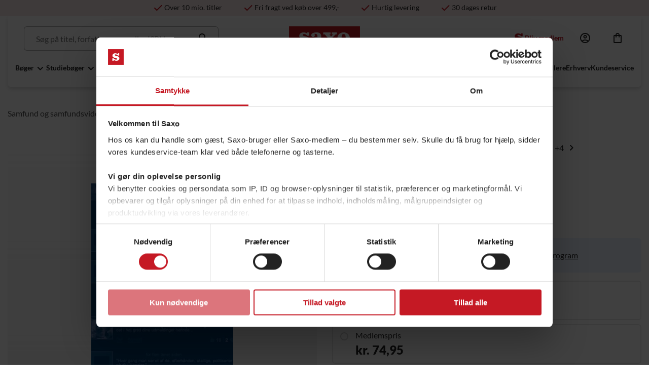

--- FILE ---
content_type: text/html; charset=utf-8
request_url: https://www.saxo.com/dk/debatkultur-paa-nedtur_henrik-kaare-nielsen-mette-bock-per-michael-jespersen-joern-loftager-rune-lykkeberg-peter-harder_pdf_9788759323168
body_size: 26898
content:
<!DOCTYPE html>
<html lang="da">
<head>
    
<link rel="icon" href="/favicon.ico?httpRoute=true" type="image/x-icon" />
<link rel="shortcut icon" href="/favicon.ico?httpRoute=true" type="image/x-icon" />
<title>F&#229; Debatkultur p&#229; nedtur? af Henrik Kaare Nielsen som e-bog i PDF format p&#229; dansk</title>

<script id="Cookiebot" src="https://consent.cookiebot.com/uc.js" data-bulkconsentmode="disabled" data-cbid="13c9a53d-7c59-4abe-b705-a1cfdff86cbe" type="d299cb2374e150127cc1994a-text/javascript" async></script>
<script type="d299cb2374e150127cc1994a-text/javascript" src="/assets/js/v-639052011200000000/init.min.js"></script>

    <meta name="description" content="F&#229; Debatkultur p&#229; nedtur? af Henrik Kaare Nielsen som e-bog p&#229; dansk - 9788759323168 - B&#248;ger rummer alle sider af livet. L&#230;s Lyt Lev blandt millioner af b&#248;ger p&#229; Saxo.com." />
    <meta name="keywords" content="Debatkultur p&#229; nedtur?, Henrik Kaare Nielsen, Mette Bock, Per Michael Jespersen, J&#248;rn Loftager, Rune Lykkeberg, Peter Harder, Johannes Andersen, E-bog, PDF" />
    <meta name="robots" content="index,follow" />
        <link rel="canonical" href="https://www.saxo.com/dk/debatkultur-paa-nedtur_henrik-kaare-nielsen-mette-bock-per-michael-jespersen-joern-loftager-rune-lykkeberg-peter-harder_pdf_9788759323168" />
    <meta http-equiv="content-type" content="text/html; charset=utf-8" />
    <meta http-equiv="X-UA-Compatible" content="IE=edge,chrome=1" /><script type="d299cb2374e150127cc1994a-text/javascript">window.NREUM||(NREUM={});NREUM.info = {"beacon":"bam.nr-data.net","errorBeacon":"bam.nr-data.net","licenseKey":"0bc10d7dd9","applicationID":"46615823","transactionName":"MlFXZktXWkFYVUELDQsbeGR6GWRAVlJAARY1VVJXellaRktZWQ4HFxt8XF9Z","queueTime":0,"applicationTime":275,"agent":"","atts":""}</script><script type="d299cb2374e150127cc1994a-text/javascript">(window.NREUM||(NREUM={})).init={ajax:{deny_list:["bam.nr-data.net"]},feature_flags:["soft_nav"]};(window.NREUM||(NREUM={})).loader_config={xpid:"VgAAV1BbGwcGUlBXDwME",licenseKey:"0bc10d7dd9",applicationID:"46615823",browserID:"46615825"};window.NREUM||(NREUM={}),__nr_require=function(t,e,n){function r(n){if(!e[n]){var i=e[n]={exports:{}};t[n][0].call(i.exports,function(e){var i=t[n][1][e];return r(i||e)},i,i.exports)}return e[n].exports}if("function"==typeof __nr_require)return __nr_require;for(var i=0;i<n.length;i++)r(n[i]);return r}({1:[function(t,e,n){function r(t){try{s.console&&console.log(t)}catch(e){}}var i,o=t("ee"),a=t(27),s={};try{i=localStorage.getItem("__nr_flags").split(","),console&&"function"==typeof console.log&&(s.console=!0,i.indexOf("dev")!==-1&&(s.dev=!0),i.indexOf("nr_dev")!==-1&&(s.nrDev=!0))}catch(c){}s.nrDev&&o.on("internal-error",function(t){r(t.stack)}),s.dev&&o.on("fn-err",function(t,e,n){r(n.stack)}),s.dev&&(r("NR AGENT IN DEVELOPMENT MODE"),r("flags: "+a(s,function(t,e){return t}).join(", ")))},{}],2:[function(t,e,n){function r(t,e,n,r,s){try{p?p-=1:i(s||new UncaughtException(t,e,n),!0)}catch(f){try{o("ierr",[f,c.now(),!0])}catch(d){}}return"function"==typeof u&&u.apply(this,a(arguments))}function UncaughtException(t,e,n){this.message=t||"Uncaught error with no additional information",this.sourceURL=e,this.line=n}function i(t,e){var n=e?null:c.now();o("err",[t,n])}var o=t("handle"),a=t(28),s=t("ee"),c=t("loader"),f=t("gos"),u=window.onerror,d=!1,l="nr@seenError";if(!c.disabled){var p=0;c.features.err=!0,t(1),window.onerror=r;try{throw new Error}catch(h){"stack"in h&&(t(10),t(9),"addEventListener"in window&&t(6),c.xhrWrappable&&t(11),d=!0)}s.on("fn-start",function(t,e,n){d&&(p+=1)}),s.on("fn-err",function(t,e,n){d&&!n[l]&&(f(n,l,function(){return!0}),this.thrown=!0,i(n))}),s.on("fn-end",function(){d&&!this.thrown&&p>0&&(p-=1)}),s.on("internal-error",function(t){o("ierr",[t,c.now(),!0])})}},{}],3:[function(t,e,n){var r=t("loader");r.disabled||(r.features.ins=!0)},{}],4:[function(t,e,n){function r(){var t=new PerformanceObserver(function(t,e){var n=t.getEntries();s(v,[n])});try{t.observe({entryTypes:["resource"]})}catch(e){}}function i(t){if(s(v,[window.performance.getEntriesByType(w)]),window.performance["c"+l])try{window.performance[h](m,i,!1)}catch(t){}else try{window.performance[h]("webkit"+m,i,!1)}catch(t){}}function o(t){}if(window.performance&&window.performance.timing&&window.performance.getEntriesByType){var a=t("ee"),s=t("handle"),c=t(10),f=t(9),u=t(5),d=t(19),l="learResourceTimings",p="addEventListener",h="removeEventListener",m="resourcetimingbufferfull",v="bstResource",w="resource",g="-start",y="-end",x="fn"+g,b="fn"+y,E="bstTimer",R="pushState",S=t("loader");if(!S.disabled){S.features.stn=!0,t(8),"addEventListener"in window&&t(6);var O=NREUM.o.EV;a.on(x,function(t,e){var n=t[0];n instanceof O&&(this.bstStart=S.now())}),a.on(b,function(t,e){var n=t[0];n instanceof O&&s("bst",[n,e,this.bstStart,S.now()])}),c.on(x,function(t,e,n){this.bstStart=S.now(),this.bstType=n}),c.on(b,function(t,e){s(E,[e,this.bstStart,S.now(),this.bstType])}),f.on(x,function(){this.bstStart=S.now()}),f.on(b,function(t,e){s(E,[e,this.bstStart,S.now(),"requestAnimationFrame"])}),a.on(R+g,function(t){this.time=S.now(),this.startPath=location.pathname+location.hash}),a.on(R+y,function(t){s("bstHist",[location.pathname+location.hash,this.startPath,this.time])}),u()?(s(v,[window.performance.getEntriesByType("resource")]),r()):p in window.performance&&(window.performance["c"+l]?window.performance[p](m,i,d(!1)):window.performance[p]("webkit"+m,i,d(!1))),document[p]("scroll",o,d(!1)),document[p]("keypress",o,d(!1)),document[p]("click",o,d(!1))}}},{}],5:[function(t,e,n){e.exports=function(){return"PerformanceObserver"in window&&"function"==typeof window.PerformanceObserver}},{}],6:[function(t,e,n){function r(t){for(var e=t;e&&!e.hasOwnProperty(u);)e=Object.getPrototypeOf(e);e&&i(e)}function i(t){s.inPlace(t,[u,d],"-",o)}function o(t,e){return t[1]}var a=t("ee").get("events"),s=t("wrap-function")(a,!0),c=t("gos"),f=XMLHttpRequest,u="addEventListener",d="removeEventListener";e.exports=a,"getPrototypeOf"in Object?(r(document),r(window),r(f.prototype)):f.prototype.hasOwnProperty(u)&&(i(window),i(f.prototype)),a.on(u+"-start",function(t,e){var n=t[1];if(null!==n&&("function"==typeof n||"object"==typeof n)){var r=c(n,"nr@wrapped",function(){function t(){if("function"==typeof n.handleEvent)return n.handleEvent.apply(n,arguments)}var e={object:t,"function":n}[typeof n];return e?s(e,"fn-",null,e.name||"anonymous"):n});this.wrapped=t[1]=r}}),a.on(d+"-start",function(t){t[1]=this.wrapped||t[1]})},{}],7:[function(t,e,n){function r(t,e,n){var r=t[e];"function"==typeof r&&(t[e]=function(){var t=o(arguments),e={};i.emit(n+"before-start",[t],e);var a;e[m]&&e[m].dt&&(a=e[m].dt);var s=r.apply(this,t);return i.emit(n+"start",[t,a],s),s.then(function(t){return i.emit(n+"end",[null,t],s),t},function(t){throw i.emit(n+"end",[t],s),t})})}var i=t("ee").get("fetch"),o=t(28),a=t(27);e.exports=i;var s=window,c="fetch-",f=c+"body-",u=["arrayBuffer","blob","json","text","formData"],d=s.Request,l=s.Response,p=s.fetch,h="prototype",m="nr@context";d&&l&&p&&(a(u,function(t,e){r(d[h],e,f),r(l[h],e,f)}),r(s,"fetch",c),i.on(c+"end",function(t,e){var n=this;if(e){var r=e.headers.get("content-length");null!==r&&(n.rxSize=r),i.emit(c+"done",[null,e],n)}else i.emit(c+"done",[t],n)}))},{}],8:[function(t,e,n){var r=t("ee").get("history"),i=t("wrap-function")(r);e.exports=r;var o=window.history&&window.history.constructor&&window.history.constructor.prototype,a=window.history;o&&o.pushState&&o.replaceState&&(a=o),i.inPlace(a,["pushState","replaceState"],"-")},{}],9:[function(t,e,n){var r=t("ee").get("raf"),i=t("wrap-function")(r),o="equestAnimationFrame";e.exports=r,i.inPlace(window,["r"+o,"mozR"+o,"webkitR"+o,"msR"+o],"raf-"),r.on("raf-start",function(t){t[0]=i(t[0],"fn-")})},{}],10:[function(t,e,n){function r(t,e,n){t[0]=a(t[0],"fn-",null,n)}function i(t,e,n){this.method=n,this.timerDuration=isNaN(t[1])?0:+t[1],t[0]=a(t[0],"fn-",this,n)}var o=t("ee").get("timer"),a=t("wrap-function")(o),s="setTimeout",c="setInterval",f="clearTimeout",u="-start",d="-";e.exports=o,a.inPlace(window,[s,"setImmediate"],s+d),a.inPlace(window,[c],c+d),a.inPlace(window,[f,"clearImmediate"],f+d),o.on(c+u,r),o.on(s+u,i)},{}],11:[function(t,e,n){function r(t,e){d.inPlace(e,["onreadystatechange"],"fn-",s)}function i(){var t=this,e=u.context(t);t.readyState>3&&!e.resolved&&(e.resolved=!0,u.emit("xhr-resolved",[],t)),d.inPlace(t,y,"fn-",s)}function o(t){x.push(t),m&&(E?E.then(a):w?w(a):(R=-R,S.data=R))}function a(){for(var t=0;t<x.length;t++)r([],x[t]);x.length&&(x=[])}function s(t,e){return e}function c(t,e){for(var n in t)e[n]=t[n];return e}t(6);var f=t("ee"),u=f.get("xhr"),d=t("wrap-function")(u),l=t(19),p=NREUM.o,h=p.XHR,m=p.MO,v=p.PR,w=p.SI,g="readystatechange",y=["onload","onerror","onabort","onloadstart","onloadend","onprogress","ontimeout"],x=[];e.exports=u;var b=window.XMLHttpRequest=function(t){var e=new h(t);try{u.emit("new-xhr",[e],e),e.addEventListener(g,i,l(!1))}catch(n){try{u.emit("internal-error",[n])}catch(r){}}return e};if(c(h,b),b.prototype=h.prototype,d.inPlace(b.prototype,["open","send"],"-xhr-",s),u.on("send-xhr-start",function(t,e){r(t,e),o(e)}),u.on("open-xhr-start",r),m){var E=v&&v.resolve();if(!w&&!v){var R=1,S=document.createTextNode(R);new m(a).observe(S,{characterData:!0})}}else f.on("fn-end",function(t){t[0]&&t[0].type===g||a()})},{}],12:[function(t,e,n){function r(t){if(!s(t))return null;var e=window.NREUM;if(!e.loader_config)return null;var n=(e.loader_config.accountID||"").toString()||null,r=(e.loader_config.agentID||"").toString()||null,f=(e.loader_config.trustKey||"").toString()||null;if(!n||!r)return null;var h=p.generateSpanId(),m=p.generateTraceId(),v=Date.now(),w={spanId:h,traceId:m,timestamp:v};return(t.sameOrigin||c(t)&&l())&&(w.traceContextParentHeader=i(h,m),w.traceContextStateHeader=o(h,v,n,r,f)),(t.sameOrigin&&!u()||!t.sameOrigin&&c(t)&&d())&&(w.newrelicHeader=a(h,m,v,n,r,f)),w}function i(t,e){return"00-"+e+"-"+t+"-01"}function o(t,e,n,r,i){var o=0,a="",s=1,c="",f="";return i+"@nr="+o+"-"+s+"-"+n+"-"+r+"-"+t+"-"+a+"-"+c+"-"+f+"-"+e}function a(t,e,n,r,i,o){var a="btoa"in window&&"function"==typeof window.btoa;if(!a)return null;var s={v:[0,1],d:{ty:"Browser",ac:r,ap:i,id:t,tr:e,ti:n}};return o&&r!==o&&(s.d.tk=o),btoa(JSON.stringify(s))}function s(t){return f()&&c(t)}function c(t){var e=!1,n={};if("init"in NREUM&&"distributed_tracing"in NREUM.init&&(n=NREUM.init.distributed_tracing),t.sameOrigin)e=!0;else if(n.allowed_origins instanceof Array)for(var r=0;r<n.allowed_origins.length;r++){var i=h(n.allowed_origins[r]);if(t.hostname===i.hostname&&t.protocol===i.protocol&&t.port===i.port){e=!0;break}}return e}function f(){return"init"in NREUM&&"distributed_tracing"in NREUM.init&&!!NREUM.init.distributed_tracing.enabled}function u(){return"init"in NREUM&&"distributed_tracing"in NREUM.init&&!!NREUM.init.distributed_tracing.exclude_newrelic_header}function d(){return"init"in NREUM&&"distributed_tracing"in NREUM.init&&NREUM.init.distributed_tracing.cors_use_newrelic_header!==!1}function l(){return"init"in NREUM&&"distributed_tracing"in NREUM.init&&!!NREUM.init.distributed_tracing.cors_use_tracecontext_headers}var p=t(24),h=t(14);e.exports={generateTracePayload:r,shouldGenerateTrace:s}},{}],13:[function(t,e,n){function r(t){var e=this.params,n=this.metrics;if(!this.ended){this.ended=!0;for(var r=0;r<l;r++)t.removeEventListener(d[r],this.listener,!1);return e.protocol&&"data"===e.protocol?void g("Ajax/DataUrl/Excluded"):void(e.aborted||(n.duration=a.now()-this.startTime,this.loadCaptureCalled||4!==t.readyState?null==e.status&&(e.status=0):o(this,t),n.cbTime=this.cbTime,s("xhr",[e,n,this.startTime,this.endTime,"xhr"],this)))}}function i(t,e){var n=c(e),r=t.params;r.hostname=n.hostname,r.port=n.port,r.protocol=n.protocol,r.host=n.hostname+":"+n.port,r.pathname=n.pathname,t.parsedOrigin=n,t.sameOrigin=n.sameOrigin}function o(t,e){t.params.status=e.status;var n=v(e,t.lastSize);if(n&&(t.metrics.rxSize=n),t.sameOrigin){var r=e.getResponseHeader("X-NewRelic-App-Data");r&&(t.params.cat=r.split(", ").pop())}t.loadCaptureCalled=!0}var a=t("loader");if(a.xhrWrappable&&!a.disabled){var s=t("handle"),c=t(14),f=t(12).generateTracePayload,u=t("ee"),d=["load","error","abort","timeout"],l=d.length,p=t("id"),h=t(20),m=t(18),v=t(15),w=t(19),g=t(21).recordSupportability,y=NREUM.o.REQ,x=window.XMLHttpRequest;a.features.xhr=!0,t(11),t(7),u.on("new-xhr",function(t){var e=this;e.totalCbs=0,e.called=0,e.cbTime=0,e.end=r,e.ended=!1,e.xhrGuids={},e.lastSize=null,e.loadCaptureCalled=!1,e.params=this.params||{},e.metrics=this.metrics||{},t.addEventListener("load",function(n){o(e,t)},w(!1)),h&&(h>34||h<10)||t.addEventListener("progress",function(t){e.lastSize=t.loaded},w(!1))}),u.on("open-xhr-start",function(t){this.params={method:t[0]},i(this,t[1]),this.metrics={}}),u.on("open-xhr-end",function(t,e){"loader_config"in NREUM&&"xpid"in NREUM.loader_config&&this.sameOrigin&&e.setRequestHeader("X-NewRelic-ID",NREUM.loader_config.xpid);var n=f(this.parsedOrigin);if(n){var r=!1;n.newrelicHeader&&(e.setRequestHeader("newrelic",n.newrelicHeader),r=!0),n.traceContextParentHeader&&(e.setRequestHeader("traceparent",n.traceContextParentHeader),n.traceContextStateHeader&&e.setRequestHeader("tracestate",n.traceContextStateHeader),r=!0),r&&(this.dt=n)}}),u.on("send-xhr-start",function(t,e){var n=this.metrics,r=t[0],i=this;if(n&&r){var o=m(r);o&&(n.txSize=o)}this.startTime=a.now(),this.listener=function(t){try{"abort"!==t.type||i.loadCaptureCalled||(i.params.aborted=!0),("load"!==t.type||i.called===i.totalCbs&&(i.onloadCalled||"function"!=typeof e.onload))&&i.end(e)}catch(n){try{u.emit("internal-error",[n])}catch(r){}}};for(var s=0;s<l;s++)e.addEventListener(d[s],this.listener,w(!1))}),u.on("xhr-cb-time",function(t,e,n){this.cbTime+=t,e?this.onloadCalled=!0:this.called+=1,this.called!==this.totalCbs||!this.onloadCalled&&"function"==typeof n.onload||this.end(n)}),u.on("xhr-load-added",function(t,e){var n=""+p(t)+!!e;this.xhrGuids&&!this.xhrGuids[n]&&(this.xhrGuids[n]=!0,this.totalCbs+=1)}),u.on("xhr-load-removed",function(t,e){var n=""+p(t)+!!e;this.xhrGuids&&this.xhrGuids[n]&&(delete this.xhrGuids[n],this.totalCbs-=1)}),u.on("xhr-resolved",function(){this.endTime=a.now()}),u.on("addEventListener-end",function(t,e){e instanceof x&&"load"===t[0]&&u.emit("xhr-load-added",[t[1],t[2]],e)}),u.on("removeEventListener-end",function(t,e){e instanceof x&&"load"===t[0]&&u.emit("xhr-load-removed",[t[1],t[2]],e)}),u.on("fn-start",function(t,e,n){e instanceof x&&("onload"===n&&(this.onload=!0),("load"===(t[0]&&t[0].type)||this.onload)&&(this.xhrCbStart=a.now()))}),u.on("fn-end",function(t,e){this.xhrCbStart&&u.emit("xhr-cb-time",[a.now()-this.xhrCbStart,this.onload,e],e)}),u.on("fetch-before-start",function(t){function e(t,e){var n=!1;return e.newrelicHeader&&(t.set("newrelic",e.newrelicHeader),n=!0),e.traceContextParentHeader&&(t.set("traceparent",e.traceContextParentHeader),e.traceContextStateHeader&&t.set("tracestate",e.traceContextStateHeader),n=!0),n}var n,r=t[1]||{};"string"==typeof t[0]?n=t[0]:t[0]&&t[0].url?n=t[0].url:window.URL&&t[0]&&t[0]instanceof URL&&(n=t[0].href),n&&(this.parsedOrigin=c(n),this.sameOrigin=this.parsedOrigin.sameOrigin);var i=f(this.parsedOrigin);if(i&&(i.newrelicHeader||i.traceContextParentHeader))if("string"==typeof t[0]||window.URL&&t[0]&&t[0]instanceof URL){var o={};for(var a in r)o[a]=r[a];o.headers=new Headers(r.headers||{}),e(o.headers,i)&&(this.dt=i),t.length>1?t[1]=o:t.push(o)}else t[0]&&t[0].headers&&e(t[0].headers,i)&&(this.dt=i)}),u.on("fetch-start",function(t,e){this.params={},this.metrics={},this.startTime=a.now(),this.dt=e,t.length>=1&&(this.target=t[0]),t.length>=2&&(this.opts=t[1]);var n,r=this.opts||{},o=this.target;if("string"==typeof o?n=o:"object"==typeof o&&o instanceof y?n=o.url:window.URL&&"object"==typeof o&&o instanceof URL&&(n=o.href),i(this,n),"data"!==this.params.protocol){var s=(""+(o&&o instanceof y&&o.method||r.method||"GET")).toUpperCase();this.params.method=s,this.txSize=m(r.body)||0}}),u.on("fetch-done",function(t,e){if(this.endTime=a.now(),this.params||(this.params={}),"data"===this.params.protocol)return void g("Ajax/DataUrl/Excluded");this.params.status=e?e.status:0;var n;"string"==typeof this.rxSize&&this.rxSize.length>0&&(n=+this.rxSize);var r={txSize:this.txSize,rxSize:n,duration:a.now()-this.startTime};s("xhr",[this.params,r,this.startTime,this.endTime,"fetch"],this)})}},{}],14:[function(t,e,n){var r={};e.exports=function(t){if(t in r)return r[t];if(0===(t||"").indexOf("data:"))return{protocol:"data"};var e=document.createElement("a"),n=window.location,i={};e.href=t,i.port=e.port;var o=e.href.split("://");!i.port&&o[1]&&(i.port=o[1].split("/")[0].split("@").pop().split(":")[1]),i.port&&"0"!==i.port||(i.port="https"===o[0]?"443":"80"),i.hostname=e.hostname||n.hostname,i.pathname=e.pathname,i.protocol=o[0],"/"!==i.pathname.charAt(0)&&(i.pathname="/"+i.pathname);var a=!e.protocol||":"===e.protocol||e.protocol===n.protocol,s=e.hostname===document.domain&&e.port===n.port;return i.sameOrigin=a&&(!e.hostname||s),"/"===i.pathname&&(r[t]=i),i}},{}],15:[function(t,e,n){function r(t,e){var n=t.responseType;return"json"===n&&null!==e?e:"arraybuffer"===n||"blob"===n||"json"===n?i(t.response):"text"===n||""===n||void 0===n?i(t.responseText):void 0}var i=t(18);e.exports=r},{}],16:[function(t,e,n){function r(){}function i(t,e,n,r){return function(){return u.recordSupportability("API/"+e+"/called"),o(t+e,[f.now()].concat(s(arguments)),n?null:this,r),n?void 0:this}}var o=t("handle"),a=t(27),s=t(28),c=t("ee").get("tracer"),f=t("loader"),u=t(21),d=NREUM;"undefined"==typeof window.newrelic&&(newrelic=d);var l=["setPageViewName","setCustomAttribute","setErrorHandler","finished","addToTrace","inlineHit","addRelease"],p="api-",h=p+"ixn-";a(l,function(t,e){d[e]=i(p,e,!0,"api")}),d.addPageAction=i(p,"addPageAction",!0),d.setCurrentRouteName=i(p,"routeName",!0),e.exports=newrelic,d.interaction=function(){return(new r).get()};var m=r.prototype={createTracer:function(t,e){var n={},r=this,i="function"==typeof e;return o(h+"tracer",[f.now(),t,n],r),function(){if(c.emit((i?"":"no-")+"fn-start",[f.now(),r,i],n),i)try{return e.apply(this,arguments)}catch(t){throw c.emit("fn-err",[arguments,this,t],n),t}finally{c.emit("fn-end",[f.now()],n)}}}};a("actionText,setName,setAttribute,save,ignore,onEnd,getContext,end,get".split(","),function(t,e){m[e]=i(h,e)}),newrelic.noticeError=function(t,e){"string"==typeof t&&(t=new Error(t)),u.recordSupportability("API/noticeError/called"),o("err",[t,f.now(),!1,e])}},{}],17:[function(t,e,n){function r(t){if(NREUM.init){for(var e=NREUM.init,n=t.split("."),r=0;r<n.length-1;r++)if(e=e[n[r]],"object"!=typeof e)return;return e=e[n[n.length-1]]}}e.exports={getConfiguration:r}},{}],18:[function(t,e,n){e.exports=function(t){if("string"==typeof t&&t.length)return t.length;if("object"==typeof t){if("undefined"!=typeof ArrayBuffer&&t instanceof ArrayBuffer&&t.byteLength)return t.byteLength;if("undefined"!=typeof Blob&&t instanceof Blob&&t.size)return t.size;if(!("undefined"!=typeof FormData&&t instanceof FormData))try{return JSON.stringify(t).length}catch(e){return}}}},{}],19:[function(t,e,n){var r=!1;try{var i=Object.defineProperty({},"passive",{get:function(){r=!0}});window.addEventListener("testPassive",null,i),window.removeEventListener("testPassive",null,i)}catch(o){}e.exports=function(t){return r?{passive:!0,capture:!!t}:!!t}},{}],20:[function(t,e,n){var r=0,i=navigator.userAgent.match(/Firefox[\/\s](\d+\.\d+)/);i&&(r=+i[1]),e.exports=r},{}],21:[function(t,e,n){function r(t,e){var n=[a,t,{name:t},e];return o("storeMetric",n,null,"api"),n}function i(t,e){var n=[s,t,{name:t},e];return o("storeEventMetrics",n,null,"api"),n}var o=t("handle"),a="sm",s="cm";e.exports={constants:{SUPPORTABILITY_METRIC:a,CUSTOM_METRIC:s},recordSupportability:r,recordCustom:i}},{}],22:[function(t,e,n){function r(){return s.exists&&performance.now?Math.round(performance.now()):(o=Math.max((new Date).getTime(),o))-a}function i(){return o}var o=(new Date).getTime(),a=o,s=t(29);e.exports=r,e.exports.offset=a,e.exports.getLastTimestamp=i},{}],23:[function(t,e,n){function r(t,e){var n=t.getEntries();n.forEach(function(t){"first-paint"===t.name?p("timing",["fp",Math.floor(t.startTime)]):"first-contentful-paint"===t.name&&p("timing",["fcp",Math.floor(t.startTime)])})}function i(t,e){var n=t.getEntries();if(n.length>0){var r=n[n.length-1];if(f&&f<r.startTime)return;var i=[r],o=a({});o&&i.push(o),p("lcp",i)}}function o(t){t.getEntries().forEach(function(t){t.hadRecentInput||p("cls",[t])})}function a(t){var e=navigator.connection||navigator.mozConnection||navigator.webkitConnection;if(e)return e.type&&(t["net-type"]=e.type),e.effectiveType&&(t["net-etype"]=e.effectiveType),e.rtt&&(t["net-rtt"]=e.rtt),e.downlink&&(t["net-dlink"]=e.downlink),t}function s(t){if(t instanceof w&&!y){var e=Math.round(t.timeStamp),n={type:t.type};a(n),e<=h.now()?n.fid=h.now()-e:e>h.offset&&e<=Date.now()?(e-=h.offset,n.fid=h.now()-e):e=h.now(),y=!0,p("timing",["fi",e,n])}}function c(t){"hidden"===t&&(f=h.now(),p("pageHide",[f]))}if(!("init"in NREUM&&"page_view_timing"in NREUM.init&&"enabled"in NREUM.init.page_view_timing&&NREUM.init.page_view_timing.enabled===!1)){var f,u,d,l,p=t("handle"),h=t("loader"),m=t(26),v=t(19),w=NREUM.o.EV;if("PerformanceObserver"in window&&"function"==typeof window.PerformanceObserver){u=new PerformanceObserver(r);try{u.observe({entryTypes:["paint"]})}catch(g){}d=new PerformanceObserver(i);try{d.observe({entryTypes:["largest-contentful-paint"]})}catch(g){}l=new PerformanceObserver(o);try{l.observe({type:"layout-shift",buffered:!0})}catch(g){}}if("addEventListener"in document){var y=!1,x=["click","keydown","mousedown","pointerdown","touchstart"];x.forEach(function(t){document.addEventListener(t,s,v(!1))})}m(c)}},{}],24:[function(t,e,n){function r(){function t(){return e?15&e[n++]:16*Math.random()|0}var e=null,n=0,r=window.crypto||window.msCrypto;r&&r.getRandomValues&&(e=r.getRandomValues(new Uint8Array(31)));for(var i,o="xxxxxxxx-xxxx-4xxx-yxxx-xxxxxxxxxxxx",a="",s=0;s<o.length;s++)i=o[s],"x"===i?a+=t().toString(16):"y"===i?(i=3&t()|8,a+=i.toString(16)):a+=i;return a}function i(){return a(16)}function o(){return a(32)}function a(t){function e(){return n?15&n[r++]:16*Math.random()|0}var n=null,r=0,i=window.crypto||window.msCrypto;i&&i.getRandomValues&&Uint8Array&&(n=i.getRandomValues(new Uint8Array(t)));for(var o=[],a=0;a<t;a++)o.push(e().toString(16));return o.join("")}e.exports={generateUuid:r,generateSpanId:i,generateTraceId:o}},{}],25:[function(t,e,n){function r(t,e){if(!i)return!1;if(t!==i)return!1;if(!e)return!0;if(!o)return!1;for(var n=o.split("."),r=e.split("."),a=0;a<r.length;a++)if(r[a]!==n[a])return!1;return!0}var i=null,o=null,a=/Version\/(\S+)\s+Safari/;if(navigator.userAgent){var s=navigator.userAgent,c=s.match(a);c&&s.indexOf("Chrome")===-1&&s.indexOf("Chromium")===-1&&(i="Safari",o=c[1])}e.exports={agent:i,version:o,match:r}},{}],26:[function(t,e,n){function r(t){function e(){t(s&&document[s]?document[s]:document[o]?"hidden":"visible")}"addEventListener"in document&&a&&document.addEventListener(a,e,i(!1))}var i=t(19);e.exports=r;var o,a,s;"undefined"!=typeof document.hidden?(o="hidden",a="visibilitychange",s="visibilityState"):"undefined"!=typeof document.msHidden?(o="msHidden",a="msvisibilitychange"):"undefined"!=typeof document.webkitHidden&&(o="webkitHidden",a="webkitvisibilitychange",s="webkitVisibilityState")},{}],27:[function(t,e,n){function r(t,e){var n=[],r="",o=0;for(r in t)i.call(t,r)&&(n[o]=e(r,t[r]),o+=1);return n}var i=Object.prototype.hasOwnProperty;e.exports=r},{}],28:[function(t,e,n){function r(t,e,n){e||(e=0),"undefined"==typeof n&&(n=t?t.length:0);for(var r=-1,i=n-e||0,o=Array(i<0?0:i);++r<i;)o[r]=t[e+r];return o}e.exports=r},{}],29:[function(t,e,n){e.exports={exists:"undefined"!=typeof window.performance&&window.performance.timing&&"undefined"!=typeof window.performance.timing.navigationStart}},{}],ee:[function(t,e,n){function r(){}function i(t){function e(t){return t&&t instanceof r?t:t?f(t,c,a):a()}function n(n,r,i,o,a){if(a!==!1&&(a=!0),!p.aborted||o){t&&a&&t(n,r,i);for(var s=e(i),c=m(n),f=c.length,u=0;u<f;u++)c[u].apply(s,r);var l=d[y[n]];return l&&l.push([x,n,r,s]),s}}function o(t,e){g[t]=m(t).concat(e)}function h(t,e){var n=g[t];if(n)for(var r=0;r<n.length;r++)n[r]===e&&n.splice(r,1)}function m(t){return g[t]||[]}function v(t){return l[t]=l[t]||i(n)}function w(t,e){p.aborted||u(t,function(t,n){e=e||"feature",y[n]=e,e in d||(d[e]=[])})}var g={},y={},x={on:o,addEventListener:o,removeEventListener:h,emit:n,get:v,listeners:m,context:e,buffer:w,abort:s,aborted:!1};return x}function o(t){return f(t,c,a)}function a(){return new r}function s(){(d.api||d.feature)&&(p.aborted=!0,d=p.backlog={})}var c="nr@context",f=t("gos"),u=t(27),d={},l={},p=e.exports=i();e.exports.getOrSetContext=o,p.backlog=d},{}],gos:[function(t,e,n){function r(t,e,n){if(i.call(t,e))return t[e];var r=n();if(Object.defineProperty&&Object.keys)try{return Object.defineProperty(t,e,{value:r,writable:!0,enumerable:!1}),r}catch(o){}return t[e]=r,r}var i=Object.prototype.hasOwnProperty;e.exports=r},{}],handle:[function(t,e,n){function r(t,e,n,r){i.buffer([t],r),i.emit(t,e,n)}var i=t("ee").get("handle");e.exports=r,r.ee=i},{}],id:[function(t,e,n){function r(t){var e=typeof t;return!t||"object"!==e&&"function"!==e?-1:t===window?0:a(t,o,function(){return i++})}var i=1,o="nr@id",a=t("gos");e.exports=r},{}],loader:[function(t,e,n){function r(){if(!O++){var t=S.info=NREUM.info,e=m.getElementsByTagName("script")[0];if(setTimeout(f.abort,3e4),!(t&&t.licenseKey&&t.applicationID&&e))return f.abort();c(E,function(e,n){t[e]||(t[e]=n)});var n=a();s("mark",["onload",n+S.offset],null,"api"),s("timing",["load",n]);var r=m.createElement("script");0===t.agent.indexOf("http://")||0===t.agent.indexOf("https://")?r.src=t.agent:r.src=p+"://"+t.agent,e.parentNode.insertBefore(r,e)}}function i(){"complete"===m.readyState&&o()}function o(){s("mark",["domContent",a()+S.offset],null,"api")}var a=t(22),s=t("handle"),c=t(27),f=t("ee"),u=t(25),d=t(17),l=t(19),p=d.getConfiguration("ssl")===!1?"http":"https",h=window,m=h.document,v="addEventListener",w="attachEvent",g=h.XMLHttpRequest,y=g&&g.prototype,x=!1;NREUM.o={ST:setTimeout,SI:h.setImmediate,CT:clearTimeout,XHR:g,REQ:h.Request,EV:h.Event,PR:h.Promise,MO:h.MutationObserver};var b=""+location,E={beacon:"bam.nr-data.net",errorBeacon:"bam.nr-data.net",agent:"js-agent.newrelic.com/nr-1216.min.js"},R=g&&y&&y[v]&&!/CriOS/.test(navigator.userAgent),S=e.exports={offset:a.getLastTimestamp(),now:a,origin:b,features:{},xhrWrappable:R,userAgent:u,disabled:x};if(!x){t(16),t(23),m[v]?(m[v]("DOMContentLoaded",o,l(!1)),h[v]("load",r,l(!1))):(m[w]("onreadystatechange",i),h[w]("onload",r)),s("mark",["firstbyte",a.getLastTimestamp()],null,"api");var O=0}},{}],"wrap-function":[function(t,e,n){function r(t,e){function n(e,n,r,c,f){function nrWrapper(){var o,a,u,l;try{a=this,o=d(arguments),u="function"==typeof r?r(o,a):r||{}}catch(p){i([p,"",[o,a,c],u],t)}s(n+"start",[o,a,c],u,f);try{return l=e.apply(a,o)}catch(h){throw s(n+"err",[o,a,h],u,f),h}finally{s(n+"end",[o,a,l],u,f)}}return a(e)?e:(n||(n=""),nrWrapper[l]=e,o(e,nrWrapper,t),nrWrapper)}function r(t,e,r,i,o){r||(r="");var s,c,f,u="-"===r.charAt(0);for(f=0;f<e.length;f++)c=e[f],s=t[c],a(s)||(t[c]=n(s,u?c+r:r,i,c,o))}function s(n,r,o,a){if(!h||e){var s=h;h=!0;try{t.emit(n,r,o,e,a)}catch(c){i([c,n,r,o],t)}h=s}}return t||(t=u),n.inPlace=r,n.flag=l,n}function i(t,e){e||(e=u);try{e.emit("internal-error",t)}catch(n){}}function o(t,e,n){if(Object.defineProperty&&Object.keys)try{var r=Object.keys(t);return r.forEach(function(n){Object.defineProperty(e,n,{get:function(){return t[n]},set:function(e){return t[n]=e,e}})}),e}catch(o){i([o],n)}for(var a in t)p.call(t,a)&&(e[a]=t[a]);return e}function a(t){return!(t&&t instanceof Function&&t.apply&&!t[l])}function s(t,e){var n=e(t);return n[l]=t,o(t,n,u),n}function c(t,e,n){var r=t[e];t[e]=s(r,n)}function f(){for(var t=arguments.length,e=new Array(t),n=0;n<t;++n)e[n]=arguments[n];return e}var u=t("ee"),d=t(28),l="nr@original",p=Object.prototype.hasOwnProperty,h=!1;e.exports=r,e.exports.wrapFunction=s,e.exports.wrapInPlace=c,e.exports.argsToArray=f},{}]},{},["loader",2,13,4,3]);</script>
    <meta name="viewport" content="width=device-width, initial-scale=1.0, minimum-scale=1.0, maximum-scale=5.0" />

    <!-- Google tag (gtag.js) -->
    <script type="d299cb2374e150127cc1994a-text/javascript">
            
            if (window.saxoCMP) {
                saxoCMP.performHoldback({
                    vendorBool: saxoCMP.hasGoogleAnalytics,
                    granted: function () {
                        (function () {
                            var url = 'https://www.googletagmanager.com/gtag/js?id=G-MXLY381H2N';
                            if ($('script[src="' + url + '"]').length === 0) {
                                var o = document.createElement('script');
                                o.type = 'text/javascript';
                                o.async = true;
                                o.src = url;
                                var s = document.getElementsByTagName('script')[0];
                                s.parentNode.insertBefore(o, s);
                                window.dataLayer = window.dataLayer || [];
                                function gtag() { dataLayer.push(arguments); }

                                gtag('js', new Date());
                                gtag('config', 'G-MXLY381H2N');
                            }
                        })();
                    },
                    notGranted: function () {
                        window.dataLayer = window.dataLayer || [];
                        function gtag() {
                            dataLayer.push(arguments);
                        }
                        gtag("consent", "default", {
                            ad_personalization: "denied",
                            ad_storage: "denied",
                            ad_user_data: "denied",
                            analytics_storage: "denied",
                            functionality_storage: "denied",
                            personalization_storage: "denied",
                            security_storage: "granted",
                            wait_for_update: 500,
                        });
                        gtag("set", "ads_data_redaction", true);
                        gtag("set", "url_passthrough", true);

                    }
                });
            }
    </script>
    <script type="d299cb2374e150127cc1994a-text/javascript">
        (function(w, d, s, l, i) {
            w[l] = w[l] || [];
            w[l].push({ 'gtm.start': new Date().getTime(), event: 'gtm.js' });
            var f = d.getElementsByTagName(s)[0], j = d.createElement(s), dl = l != 'dataLayer' ? '&l=' + l : '';
            j.async = true;
            j.src = '//www.googletagmanager.com/gtm.js?id=' + i + dl;
            f.parentNode.insertBefore(j, f);
        })(window, document, 'script', 'dataLayer', 'GTM-TPBCXF');
    </script>

    <script type="d299cb2374e150127cc1994a-text/javascript">
            /* INIT SCRIPT */
            !function (e, n, t, i, r, o) { function s(e) { if ("number" != typeof e) return e; var n = new Date; return new Date(n.getTime() + 1e3 * e) } var a = 4e3, c = "xnpe_async_hide"; function p(e) { return e.reduce((function (e, n) { return e[n] = function () { e._.push([n.toString(), arguments]) }, e }), { _: [] }) } function m(e, n, t) { var i = t.createElement(n); i.src = e; var r = t.getElementsByTagName(n)[0]; return r.parentNode.insertBefore(i, r), i } function u(e) { return "[object Date]" === Object.prototype.toString.call(e) } o.target = o.target || "https://api.exponea.com", o.file_path = o.file_path || o.target + "/js/exponea.min.js", r[n] = p(["anonymize", "initialize", "identify", "getSegments", "update", "track", "trackLink", "trackEnhancedEcommerce", "getHtml", "showHtml", "showBanner", "showWebLayer", "ping", "getAbTest", "loadDependency", "getRecommendation", "reloadWebLayers", "_preInitialize", "_initializeConfig"]), r[n].notifications = p(["isAvailable", "isSubscribed", "subscribe", "unsubscribe"]), r[n].segments = p(["subscribe"]), r[n]["snippetVersion"] = "v2.7.0", function (e, n, t) { e[n]["_" + t] = {}, e[n]["_" + t].nowFn = Date.now, e[n]["_" + t].snippetStartTime = e[n]["_" + t].nowFn() }(r, n, "performance"), function (e, n, t, i, r, o) { e[r] = { sdk: e[i], sdkObjectName: i, skipExperiments: !!t.new_experiments, sign: t.token + "/" + (o.exec(n.cookie) || ["", "new"])[1], path: t.target } }(r, e, o, n, i, RegExp("__exponea_etc__" + "=([\\w-]+)")), function (e, n, t) { m(e.file_path, n, t) }(o, t, e), function (e, n, t, i, r, o, p) { if (e.new_experiments) { !0 === e.new_experiments && (e.new_experiments = {}); var l, f = e.new_experiments.hide_class || c, _ = e.new_experiments.timeout || a, g = encodeURIComponent(o.location.href.split("#")[0]); e.cookies && e.cookies.expires && ("number" == typeof e.cookies.expires || u(e.cookies.expires) ? l = s(e.cookies.expires) : e.cookies.expires.tracking && ("number" == typeof e.cookies.expires.tracking || u(e.cookies.expires.tracking)) && (l = s(e.cookies.expires.tracking))), l && l < new Date && (l = void 0); var d = e.target + "/webxp/" + n + "/" + o[t].sign + "/modifications.min.js?http-referer=" + g + "&timeout=" + _ + "ms" + (l ? "&cookie-expires=" + Math.floor(l.getTime() / 1e3) : ""); "sync" === e.new_experiments.mode && o.localStorage.getItem("__exponea__sync_modifications__") ? function (e, n, t, i, r) { t[r][n] = "<" + n + ' src="' + e + '"></' + n + ">", i.writeln(t[r][n]), i.writeln("<" + n + ">!" + r + ".init && document.writeln(" + r + "." + n + '.replace("/' + n + '/", "/' + n + '-async/").replace("><", " async><"))</' + n + ">") }(d, n, o, p, t) : function (e, n, t, i, r, o, s, a) { o.documentElement.classList.add(e); var c = m(t, i, o); function p() { r[a].init || m(t.replace("/" + i + "/", "/" + i + "-async/"), i, o) } function u() { o.documentElement.classList.remove(e) } c.onload = p, c.onerror = p, r.setTimeout(u, n), r[s]._revealPage = u }(f, _, d, n, o, p, r, t) } }(o, t, i, 0, n, r, e), function (e, n, t) { var i; e[n]._initializeConfig(t), (null === (i = t.experimental) || void 0 === i ? void 0 : i.non_personalized_weblayers) && e[n]._preInitialize(t), e[n].start = function (i) { i && Object.keys(i).forEach((function (e) { return t[e] = i[e] })), e[n].initialize(t) } }(r, n, o) }(document, "exponea", "script", "webxpClient", window, {
                target: "//exp-api.saxo.com",
                token: "83cdd2ee-a678-11ea-804a-7a43b8033e5f",
                experimental: {
                    non_personalized_weblayers: true
                },
                track: {
                    visits: true,
                    default_properties: {
                        saxo_platform: "website"
                    }
                }
                // replace with current customer ID or leave commented out for an anonymous customer
                // customer: window.currentUserId,
            });

            /* IF CONSENT IS GRANTED START EXPONEA */
            if (window.saxoCMP) {
                saxoCMP.performHoldback({
                    vendorBool: saxoCMP.hasExponea,
                    granted: function () {
                        exponea.start();
                    }
                });
            }

            /* FBP RELATED CODE */
            var fbp = getCookieByName('_fbp');
            exponea.update({ 'fbp': fbp });

            function getCookieByName(cname) {
                var name = cname + "=";
                var decodedCookie = decodeURIComponent(document.cookie);
                var ca = decodedCookie.split(';');
                for (var i = 0; i < ca.length; i++) {
                    var c = ca[i];
                    while (c.charAt(0) == ' ') {
                        c = c.substring(1);
                    }
                    if (c.indexOf(name) == 0) {
                        return c.substring(name.length, c.length);
                    }
                }
                return "";
            }
    </script>
    <script src="/assets/js/scripts/v-639052011260000000/saxo_adtraction.js" defer type="d299cb2374e150127cc1994a-text/javascript"></script>
<meta name="robots" content="max-image-preview:large">
<meta name="author" content="Saxo.com" />
<meta name="copyright" content="Saxo.com Hispanic APS" />
<meta property="og:site_name" content="Saxo.com" />

<!-- Only show app badges for our logged in Premium members -->

    <meta property="og:url" content="https://www.saxo.com/dk/debatkultur-paa-nedtur_henrik-kaare-nielsen-mette-bock-per-michael-jespersen-joern-loftager-rune-lykkeberg-peter-harder_pdf_9788759323168" />
    <meta property="og:description" content="F&#229; Debatkultur p&#229; nedtur? af Henrik Kaare Nielsen som e-bog p&#229; dansk - 9788759323168 - B&#248;ger rummer alle sider af livet. L&#230;s Lyt Lev blandt millioner af b&#248;ger p&#229; Saxo.com." />


<meta name="twitter:site" />

<link rel="publisher" href="https://plus.google.com/u/0/108691979647707785255/" />

<link rel="preload" href="/assets/fonts/lato/Lato-Regular.woff" as="font" type="font/woff" crossorigin="anonymous">
<link rel="preload" href="/assets/fonts/lato/Lato-Bold.woff" as="font" type="font/woff" crossorigin="anonymous">
<link rel="preload" href="/assets/fonts/lato/Lato-Black.woff" as="font" type="font/woff" crossorigin="anonymous">
<link href="/assets/css/v-639052011140000000/main.min.css" type="text/css" rel="stylesheet" />


<script src="https://code.jquery.com/jquery-3.6.0.min.js" type="d299cb2374e150127cc1994a-text/javascript"></script>


<!-- jQuery fallback -->
<script type="d299cb2374e150127cc1994a-text/javascript">if (typeof jQuery == 'undefined') { document.write(unescape("%3Cscript src='/assets/lib/jquery-3.6.0.min.js' type='text/javascript'%3E%3C/script%3E")); }</script>


    <script src="//storage.googleapis.com/bogintra-script/bog.min.js" type="d299cb2374e150127cc1994a-text/javascript"></script>
    <meta name="twitter:card" content="summary" />
    <meta property="og:url" content="https://www.saxo.com/dk/debatkultur-paa-nedtur_henrik-kaare-nielsen-mette-bock-per-michael-jespersen-joern-loftager-rune-lykkeberg-peter-harder_pdf_9788759323168" />
    <meta property="og:type" content="website" />
    <meta property="og:title" content="F&#229; Debatkultur p&#229; nedtur? af Henrik Kaare Nielsen som e-bog i PDF format p&#229; dansk" />
    <meta property="og:image" content="https://imgcdn.saxo.com/_9788759323168" />

<script type="d299cb2374e150127cc1994a-text/javascript">
    jQuery(document).ready(function ($) {
        if (!(/iPhone|iPad|iPod/i.test(navigator.userAgent))) {
            $("meta[name='apple-itunes-app']").remove();
        }
    });
</script>
    
    <script type="application/ld+json">{"@context":"https://schema.org","@type":"BreadcrumbList","itemListElement":[{"@type":"ListItem","position":1,"name":"Fagbøger","item":"https://www.saxo.com/dk/alle/fagboeger"},{"@type":"ListItem","position":2,"name":"Andre fagbøger","item":"https://www.saxo.com/dk/alle/andre-fagboeger"},{"@type":"ListItem","position":3,"name":"Samfund og samfundsvidenskab","item":"https://www.saxo.com/dk/alle/samfund-og-samfundsvidenskab"},{"@type":"ListItem","position":4,"name":"Uddannelse. Pædagogik","item":"https://www.saxo.com/dk/alle/uddannelse-paedagogik"},{"@type":"ListItem","position":5,"name":"Undervisning i et specifikt fag","item":"https://www.saxo.com/dk/alle/undervisning-i-et-specifikt-fag"},{"@type":"ListItem","position":6,"name":"Lærervejledninger og undervisningsmateriale","item":"https://www.saxo.com/dk/alle/laerervejledninger-og-undervisningsmateriale"},{"@type":"ListItem","position":7,"name":"Debatkultur på nedtur?","item":"https://www.saxo.com/dk/debatkultur-paa-nedtur_henrik-kaare-nielsen-mette-bock-per-michael-jespersen-joern-loftager-rune-lykkeberg-peter-harder_pdf_9788759323168"}]}
</script>


</head>

<body style="" class="">

        <noscript>
        <iframe src="//www.googletagmanager.com/ns.html?id=GTM-TPBCXF" height="0" width="0" style="display: none; visibility: hidden"></iframe>
    </noscript>

    


<button class="skip-navigation btn btn--red-outline">Spring menuen over</button>


    <div class="infographics-banner">
        <span class="infographics-banner__item" >Over 10 mio. titler</span>
            <span class="infographics-banner__item">Fri fragt ved k&#248;b over 499,-</span>
            <span class="infographics-banner__item">Hurtig levering</span>
            <a class="infographics-banner__item" href="https://support.saxo.com/da/articles/87-sadan-sender-du-retur" target="_blank">30 dages retur</a>
    </div>

<header class="header


 

">
    
    

        <button id="mobile-menu-opener" class="mobile-menu-opener icon-menu" aria-label="Hovednavigation" aria-expanded="false" aria-controls="mobile-menu"></button>
    
    

        <div id="search-menu"></div>

<form action="/dk/products/search" aria-label="Søg" class="search-bar" method="get" role="search">    <div class="search-bar__input-holder">
        <div class="input">
            <input name="query" type="search" id="new-search-query" autocomplete="off"
                placeholder="S&#248;g p&#229; titel, forfatter, emne eller ISBN" required value="" aria-label="S&#248;g">
            <button type="submit" class="search-bar__search icon-search" aria-label="S&#248;g"></button>
            <button type="button" class="search-bar__clear" aria-label="Ryd">Ryd</button>
        </div>
        <button type="button" class="search-bar__close icon-close" aria-label="Luk"></button>
    </div>
    <div class="search-bar-dropdown" role="region" aria-label="S&#248;geresultater">
        <div class="search-bar-dropdown__sidebar">
            <div class="search-bar-no-results text-s" role="status" aria-live="polite">
                <p class="mb-8 text-700">Vi fandt desv&#230;rre ingen s&#248;geforslag p&#229; '<span class="search-bar-no-results-request"></span>'</p>
                <p class="mb-0">Hvis du heller ikke ser et produkt, som matcher din s&#248;gning, s&#229; pr&#248;v at indtaste ordet igen eller ord, som minder om.</p>
            </div>

            <div class="search-bar-block">
                <p class="search-bar-block__title icon-trend">Popul&#230;re s&#248;gninger</p>
                <div id="trend" class="search-bar-list"></div>
            </div>

            <div class="search-bar-block">
                <p class="search-bar-block__title icon-search">Forslag til dig</p>
                <div id="searchResult" class="search-bar-list"></div>
            </div>

            <div class="search-bar-block">
                <p class="search-bar-block__title icon-previous-search">
                    <span class="text-900">Du har s&#248;gt p&#229;</span>
                    <button class="link" type="button" id="clear-searches">Ryd alle</button>
                </p>
                <div id="previousSearch" class="search-bar-list"></div>
            </div>
        </div>
        <div class="search-bar-dropdown__content">
            <p class="search-bar-dropdown__content-title text-s text-900"></p>
            <div class="search-bar-slider products-slider"></div>
            <div class="text-center mt-16 search-bar-show-more">
                <button type="submit" class="btn btn--red-outline" aria-label="Vis alle">Vis alle</button>
            </div>
        </div>
    </div>
</form>
<script src="/assets/js/scripts/v-639052011260000000/saxo_search_suggestions.js" type="d299cb2374e150127cc1994a-text/javascript"></script>
<script type="d299cb2374e150127cc1994a-text/javascript">
    jQuery(document).ready(function ($) {
        var newSearchUrl = '/dk/products/search';
        newSearchUrl = newSearchUrl.slice(0, newSearchUrl.indexOf('/search') + 7);
        
        SearchSuggestionsControlConfiguration.searchUrl = newSearchUrl;
        SearchSuggestionsControlConfiguration.urls = {
            getSuggestions: '/dk/suggestions/getsuggestions',
            getSuggestedProducts: '/dk/suggestions/getsuggestedproducts'
        };
        SearchSuggestionsControlConfiguration.labels = {
            type1: 'S&#248;geord',
            type2: 'Genre',
            type3: 'Titel',
            type4: 'Forfatter',
            type5: 'Serie',
            suggestedProducts: 'S&#248;geresultater',
            noResults: 'Hvad med disse popul&#230;re produkter?'
        };
        var control = SearchSuggestionsControl();
        control.Init();
    });
</script>
    <a href="https://www.saxo.com/dk" class="header__logo"><img src="/assets/images/icons/saxo_logo.svg" alt="Saxo logo" width="120" height="60"></a>


    <ul class="profile-nav">
            <li class="profile-nav__item">
                <a href="/dk/medlemskaber" class="profile-nav__btn icon-saxo-s">Bliv medlem</a>
            </li>
                        <li id="profile" class="profile-nav__item">
                        <button class="initiate_authentication profile-nav__btn icon-profile" aria-label="Log ind"></button>
                        <div class="profile-nav__dropdown" role="menu" aria-label="Profil">
                            <button class="profile-nav__close icon-close"  aria-label="Luk"></button>
                            <p class="text-m text-700 mb-4">Du er ikke logget ind</p>
                            <div class="text-center">
                                <button class="btn btn--red-transparent initiate_authentication" type="button" aria-label="Log ind">Log ind</button>
                                <a href="/dk/profile/create" class="btn btn--red btn--small">Opret dig</a>
                            </div>
                        </div>
                </li>
            <li id="cart" class="profile-nav__item">
                <a id="go_to_cart_url" href="/dk/cart" class="profile-nav__btn profile-nav__desctop icon-basket" aria-label="Indk&#248;bskurv"></a>
            </li>
    </ul><!-- profile-nav -->
    
        <nav role="navigation" aria-label="Hovednavigation">
            <div class="book-nav-holder">
    <div class="hidden-lg">
        <button class="mobile-menu-close icon-close" aria-label="Luk" aria-expanded="true"></button>
        <a href="/" class="mobile-menu-logo"><img src="/assets/images/icons/saxo_logo.svg" alt="Saxo logo" width="120" height="60"></a>
            <a href="/dk/medlemskaber" class="profile-nav__btn icon-saxo-s">Bliv medlem</a>
    </div>
    
    <ul class="book-nav" role="menubar" aria-label="Hovednavigation">
        <li class="book-nav__item">
            <div class="book-nav__opener">
                    <a href="https://www.saxo.com/dk/bog/alle/" class="book-nav__link icon-angle-right"><span class="header-underline">B&#248;ger</span></a>

                    <button class="book-nav__btn icon-angle-right hidden-lg" aria-label="Fold menupunkt ud" aria-expanded="false" aria-controls="nav-top-0"></button>
                
            </div>
            
                <ul class="book-nav__dropdown" role="menu" id="nav-top-0" aria-label="B&#248;ger">
                        <li>
                            <div class="book-nav__opener">
                                    <a class="link-btn link-btn--black text-xs md:text-s text-700 color-black header-underline" href="https://www.saxo.com/dk/bog/alle/">Alle b&#248;ger</a>

                                    <button class="book-nav__btn icon-angle-right hidden-lg" aria-label="Fold menupunkt ud" aria-expanded="false" aria-controls="nav-top-0-sub-0"></button>
                            </div>


                            <ul class="mt-8 md:mt-0" role="menu" id="nav-top-0-sub-0" aria-label="Alle b&#248;ger">
                                        <li role="none"><a href="https://www.saxo.com/dk/bog/alle/dansk" class="link-btn link-btn--black text-700 text-xs md:text-s" role="menuitem">Danske b&#248;ger</a></li>
                                        <li role="none"><a href="https://www.saxo.com/dk/bog/alle/engelsk" class="link-btn link-btn--black text-700 text-xs md:text-s" role="menuitem">Engelske b&#248;ger</a></li>
                                        <li role="none"><a href="https://www.saxo.com/dk/side/studerende" class="link-btn link-btn--black text-700 text-xs md:text-s" role="menuitem">Studieb&#248;ger</a></li>
                                        <li role="none"><a href="https://www.saxo.com/dk/brugt-bog" class="link-btn link-btn--black text-700 text-xs md:text-s" role="menuitem">Brugte b&#248;ger</a></li>
                                        <li role="none"><a href="https://www.saxo.com/dk/side/premium/brugte-boeger" class="link-btn link-btn--black text-700 text-xs md:text-s" role="menuitem">S&#230;lg dine brugte b&#248;ger</a></li>
                                        <li role="none"><a href="https://www.saxo.com/dk/gavekort" class="link-btn link-btn--black text-700 text-xs md:text-s" role="menuitem">Giv et gavekort</a></li>
                            </ul>
                        </li>
                        <li>
                            <div class="book-nav__opener">
                                    <a class="link-btn link-btn--black text-xs md:text-s text-700 color-black header-underline" href="https://www.saxo.com/dk/bog/skoenlitteratur">Sk&#248;nlitteratur</a>

                                    <button class="book-nav__btn icon-angle-right hidden-lg" aria-label="Fold menupunkt ud" aria-expanded="false" aria-controls="nav-top-0-sub-1"></button>
                            </div>


                            <ul class="mt-8 md:mt-0" role="menu" id="nav-top-0-sub-1" aria-label="Sk&#248;nlitteratur">
                                        <li role="none"><a href="https://www.saxo.com/dk/bog/skoenlitteratur-for-boern-og-unge-og-sande-fortaellinger" class="link-btn link-btn--black text-700 text-xs md:text-s" role="menuitem">B&#248;rn og unge</a></li>
                                        <li role="none"><a href="https://www.saxo.com/dk/bog/fantasy-og-science-fiction" class="link-btn link-btn--black text-700 text-xs md:text-s" role="menuitem">Fantasy og science fiction</a></li>
                                        <li role="none"><a href="https://www.saxo.com/dk/bog/klassisk-skoenlitteratur" class="link-btn link-btn--black text-700 text-xs md:text-s" role="menuitem">Klassisk sk&#248;nlitteratur</a></li>
                                        <li role="none"><a href="https://www.saxo.com/dk/bog/krimi-og-spaending" class="link-btn link-btn--black text-700 text-xs md:text-s" role="menuitem">Krimi og sp&#230;nding</a></li>
                                        <li role="none"><a href="https://www.saxo.com/dk/bog/romantik-og-erotik" class="link-btn link-btn--black text-700 text-xs md:text-s" role="menuitem">Romantik og erotik</a></li>
                                        <li role="none"><a href="https://www.saxo.com/dk/bog/graphic-novels-tegneserier-vittighedstegninger" class="link-btn link-btn--black text-700 text-xs md:text-s" role="menuitem">Tegneserier og graphic novels</a></li>
                            </ul>
                        </li>
                        <li>
                            <div class="book-nav__opener">
                                    <a class="link-btn link-btn--black text-xs md:text-s text-700 color-black header-underline" href="https://www.saxo.com/dk/bog/fagboeger">Faglitteratur</a>

                                    <button class="book-nav__btn icon-angle-right hidden-lg" aria-label="Fold menupunkt ud" aria-expanded="false" aria-controls="nav-top-0-sub-2"></button>
                            </div>


                            <ul class="mt-8 md:mt-0" role="menu" id="nav-top-0-sub-2" aria-label="Faglitteratur">
                                        <li role="none"><a href="https://www.saxo.com/dk/bog/biografier-og-sande-fortaellinger" class="link-btn link-btn--black text-700 text-xs md:text-s" role="menuitem">Biografier</a></li>
                                        <li role="none"><a href="https://www.saxo.com/dk/bog/erhvervsliv-virksomheder-og-ledelse" class="link-btn link-btn--black text-700 text-xs md:text-s" role="menuitem">Erhverv og ledelse</a></li>
                                        <li role="none"><a href="https://www.saxo.com/dk/bog/hobby" class="link-btn link-btn--black text-700 text-xs md:text-s" role="menuitem">Hobby</a></li>
                                        <li role="none"><a href="https://www.saxo.com/dk/bog/mad-og-drikke-etc" class="link-btn link-btn--black text-700 text-xs md:text-s" role="menuitem">Mad og drikke</a></li>
                                        <li role="none"><a href="https://www.saxo.com/dk/bog/rejser-og-ferie" class="link-btn link-btn--black text-700 text-xs md:text-s" role="menuitem">Rejser og ferier</a></li>
                                        <li role="none"><a href="https://www.saxo.com/dk/bog/idraet-og-udendoersaktiviteter" class="link-btn link-btn--black text-700 text-xs md:text-s" role="menuitem">Sport</a></li>
                                        <li role="none"><a href="https://www.saxo.com/dk/bog/sundhed-relationer-og-personlig-udvikling" class="link-btn link-btn--black text-700 text-xs md:text-s" role="menuitem">Sundhed, krop og sind</a></li>
                                        <li role="none"><a href="https://www.saxo.com/dk/bog/oekonomi-og-finans" class="link-btn link-btn--black text-700 text-xs md:text-s" role="menuitem">&#216;konomi og finans</a></li>
                            </ul>
                        </li>
                </ul>
        </li>
        <li class="book-nav__item">
            <div class="book-nav__opener">
                    <a href="https://www.saxo.com/dk/side/studieboger" class="book-nav__link icon-angle-right"><span class="header-underline">Studieb&#248;ger</span></a>

                    <button class="book-nav__btn icon-angle-right hidden-lg" aria-label="Fold menupunkt ud" aria-expanded="false" aria-controls="nav-top-1"></button>
                
            </div>
            
                <ul class="book-nav__dropdown" role="menu" id="nav-top-1" aria-label="Studieb&#248;ger">
                        <li>
                            <div class="book-nav__opener">
                                    <a class="link-btn link-btn--black text-xs md:text-s text-700 color-black header-underline" href="https://www.saxo.com/dk/side/studieboger">Pensumlister 2026</a>

                            </div>


                            <ul class="mt-8 md:mt-0" role="menu" id="nav-top-1-sub-0" aria-label="Pensumlister 2026">
                            </ul>
                        </li>
                        <li>
                            <div class="book-nav__opener">
                                    <a class="link-btn link-btn--black text-xs md:text-s text-700 color-black header-underline" href="https://www.saxo.com/dk/medlemskaber/saxo-ung">K&#248;b studieb&#248;ger med rabat</a>

                            </div>


                            <ul class="mt-8 md:mt-0" role="menu" id="nav-top-1-sub-1" aria-label="K&#248;b studieb&#248;ger med rabat">
                            </ul>
                        </li>
                </ul>
        </li>
        <li class="book-nav__item">
            <div class="book-nav__opener">
                    <a href="https://www.saxo.com/dk/e-bog" class="book-nav__link icon-angle-right"><span class="header-underline">E-b&#248;ger</span></a>

                    <button class="book-nav__btn icon-angle-right hidden-lg" aria-label="Fold menupunkt ud" aria-expanded="false" aria-controls="nav-top-2"></button>
                
            </div>
            
                <ul class="book-nav__dropdown" role="menu" id="nav-top-2" aria-label="E-b&#248;ger">
                        <li>
                            <div class="book-nav__opener">
                                    <a class="link-btn link-btn--black text-xs md:text-s text-700 color-black header-underline" href="https://www.saxo.com/dk/e-bog">Alle e-b&#248;ger</a>

                                    <button class="book-nav__btn icon-angle-right hidden-lg" aria-label="Fold menupunkt ud" aria-expanded="false" aria-controls="nav-top-2-sub-0"></button>
                            </div>


                            <ul class="mt-8 md:mt-0" role="menu" id="nav-top-2-sub-0" aria-label="Alle e-b&#248;ger">
                                        <li role="none"><a href="https://www.saxo.com/dk/e-bog/alle/dansk" class="link-btn link-btn--black text-700 text-xs md:text-s" role="menuitem">Danske e-b&#248;ger</a></li>
                                        <li role="none"><a href="https://www.saxo.com/dk/e-bog/alle/engelsk" class="link-btn link-btn--black text-700 text-xs md:text-s" role="menuitem">Engelske e-b&#248;ger</a></li>
                                        <li role="none"><a href="https://www.saxo.com/dk/side/e-boeger" class="link-btn link-btn--black text-700 text-xs md:text-s" role="menuitem">Kom i gang med e-b&#248;ger</a></li>
                                        <li role="none"><a href="https://support.saxo.com/da/articles/51-laes-din-e-bog-pa-din-kindle" class="link-btn link-btn--black text-700 text-xs md:text-s" role="menuitem">Hvordan l&#230;ser jeg e-pubs p&#229; min Kindle?</a></li>
                            </ul>
                        </li>
                        <li>
                            <div class="book-nav__opener">
                                    <a class="link-btn link-btn--black text-xs md:text-s text-700 color-black header-underline" href="https://www.saxo.com/dk/e-bog/skoenlitteratur">Sk&#248;nlitteratur</a>

                                    <button class="book-nav__btn icon-angle-right hidden-lg" aria-label="Fold menupunkt ud" aria-expanded="false" aria-controls="nav-top-2-sub-1"></button>
                            </div>


                            <ul class="mt-8 md:mt-0" role="menu" id="nav-top-2-sub-1" aria-label="Sk&#248;nlitteratur">
                                        <li role="none"><a href="https://www.saxo.com/dk/e-bog/skoenlitteratur-for-boern-og-unge-og-sande-fortaellinger" class="link-btn link-btn--black text-700 text-xs md:text-s" role="menuitem">B&#248;rn og unge</a></li>
                                        <li role="none"><a href="https://www.saxo.com/dk/e-bog/krimi-og-spaending" class="link-btn link-btn--black text-700 text-xs md:text-s" role="menuitem">Krimi og sp&#230;nding</a></li>
                                        <li role="none"><a href="https://www.saxo.com/dk/e-bog/romantik-og-erotik" class="link-btn link-btn--black text-700 text-xs md:text-s" role="menuitem">Romantik og erotik</a></li>
                                        <li role="none"><a href="https://www.saxo.com/dk/e-bog/klassisk-skoenlitteratur" class="link-btn link-btn--black text-700 text-xs md:text-s" role="menuitem">Klassisk sk&#248;nlitteratur</a></li>
                                        <li role="none"><a href="https://www.saxo.com/dk/e-bog/fantasy" class="link-btn link-btn--black text-700 text-xs md:text-s" role="menuitem">Fantasy</a></li>
                                        <li role="none"><a href="https://www.saxo.com/dk/e-bog/science-fiction" class="link-btn link-btn--black text-700 text-xs md:text-s" role="menuitem">Science fiction</a></li>
                                        <li role="none"><a href="https://www.saxo.com/dk/e-bog/graphic-novels-tegneserier-vittighedstegninger" class="link-btn link-btn--black text-700 text-xs md:text-s" role="menuitem">Tegneserier og graphic novels</a></li>
                            </ul>
                        </li>
                        <li>
                            <div class="book-nav__opener">
                                    <a class="link-btn link-btn--black text-xs md:text-s text-700 color-black header-underline" href="https://www.saxo.com/dk/e-bog/fagboeger">Faglitteratur</a>

                                    <button class="book-nav__btn icon-angle-right hidden-lg" aria-label="Fold menupunkt ud" aria-expanded="false" aria-controls="nav-top-2-sub-2"></button>
                            </div>


                            <ul class="mt-8 md:mt-0" role="menu" id="nav-top-2-sub-2" aria-label="Faglitteratur">
                                        <li role="none"><a href="https://www.saxo.com/dk/e-bog/biografier-og-sande-fortaellinger" class="link-btn link-btn--black text-700 text-xs md:text-s" role="menuitem">Biografier</a></li>
                                        <li role="none"><a href="https://www.saxo.com/dk/e-bog/erhvervsliv-virksomheder-og-ledelse" class="link-btn link-btn--black text-700 text-xs md:text-s" role="menuitem">Erhverv og ledelse</a></li>
                                        <li role="none"><a href="https://www.saxo.com/dk/e-bog/hobby" class="link-btn link-btn--black text-700 text-xs md:text-s" role="menuitem">Hobby</a></li>
                                        <li role="none"><a href="https://www.saxo.com/dk/e-bog/mad-og-drikke-etc" class="link-btn link-btn--black text-700 text-xs md:text-s" role="menuitem">Mad og drikke</a></li>
                                        <li role="none"><a href="https://www.saxo.com/dk/e-bog/rejser-og-ferie" class="link-btn link-btn--black text-700 text-xs md:text-s" role="menuitem">Rejser og ferier</a></li>
                                        <li role="none"><a href="https://www.saxo.com/dk/e-bog/idraet-og-udendoersaktiviteter" class="link-btn link-btn--black text-700 text-xs md:text-s" role="menuitem">Sport</a></li>
                                        <li role="none"><a href="https://www.saxo.com/dk/e-bog/sundhed-relationer-og-personlig-udvikling" class="link-btn link-btn--black text-700 text-xs md:text-s" role="menuitem">Sundhed, krop og sind</a></li>
                                        <li role="none"><a href="https://www.saxo.com/dk/e-bog/oekonomi-og-finans" class="link-btn link-btn--black text-700 text-xs md:text-s" role="menuitem">&#216;konomi og finans</a></li>
                            </ul>
                        </li>
                </ul>
        </li>
        <li class="book-nav__item">
            <div class="book-nav__opener">
                    <a href="https://www.saxo.com/dk/lydbog" class="book-nav__link icon-angle-right"><span class="header-underline">Lydb&#248;ger</span></a>

                    <button class="book-nav__btn icon-angle-right hidden-lg" aria-label="Fold menupunkt ud" aria-expanded="false" aria-controls="nav-top-3"></button>
                
            </div>
            
                <ul class="book-nav__dropdown" role="menu" id="nav-top-3" aria-label="Lydb&#248;ger">
                        <li>
                            <div class="book-nav__opener">
                                    <a class="link-btn link-btn--black text-xs md:text-s text-700 color-black header-underline" href="https://www.saxo.com/dk/lydbog">Alle lydb&#248;ger</a>

                                    <button class="book-nav__btn icon-angle-right hidden-lg" aria-label="Fold menupunkt ud" aria-expanded="false" aria-controls="nav-top-3-sub-0"></button>
                            </div>


                            <ul class="mt-8 md:mt-0" role="menu" id="nav-top-3-sub-0" aria-label="Alle lydb&#248;ger">
                                        <li role="none"><a href="https://www.saxo.com/dk/lydbog/alle/dansk" class="link-btn link-btn--black text-700 text-xs md:text-s" role="menuitem">Danske lydb&#248;ger</a></li>
                                        <li role="none"><a href="https://www.saxo.com/dk/lydbog/alle/engelsk" class="link-btn link-btn--black text-700 text-xs md:text-s" role="menuitem">Engelske lydb&#248;ger</a></li>
                                        <li role="none"><a href="https://www.saxo.com/dk/side/lydboeger" class="link-btn link-btn--black text-700 text-xs md:text-s" role="menuitem">Kom i gang med lydb&#248;ger</a></li>
                                        <li role="none"><a href="https://www.saxo.com/dk/side/premium/de-mest-populaere-oplaesere" class="link-btn link-btn--black text-700 text-xs md:text-s" role="menuitem">Popul&#230;re opl&#230;sere</a></li>
                            </ul>
                        </li>
                        <li>
                            <div class="book-nav__opener">
                                    <a class="link-btn link-btn--black text-xs md:text-s text-700 color-black header-underline" href="https://www.saxo.com/dk/lydbog/skoenlitteratur">Sk&#248;nlitteratur</a>

                                    <button class="book-nav__btn icon-angle-right hidden-lg" aria-label="Fold menupunkt ud" aria-expanded="false" aria-controls="nav-top-3-sub-1"></button>
                            </div>


                            <ul class="mt-8 md:mt-0" role="menu" id="nav-top-3-sub-1" aria-label="Sk&#248;nlitteratur">
                                        <li role="none"><a href="https://www.saxo.com/dk/lydbog/skoenlitteratur-for-boern-og-unge-og-sande-fortaellinger" class="link-btn link-btn--black text-700 text-xs md:text-s" role="menuitem">B&#248;rn og unge</a></li>
                                        <li role="none"><a href="https://www.saxo.com/dk/lydbog/fantasy-og-science-fiction" class="link-btn link-btn--black text-700 text-xs md:text-s" role="menuitem">Fantasy og science fiction</a></li>
                                        <li role="none"><a href="https://www.saxo.com/dk/lydbog/klassisk-skoenlitteratur" class="link-btn link-btn--black text-700 text-xs md:text-s" role="menuitem">Klassisk sk&#248;nlitteratur</a></li>
                                        <li role="none"><a href="https://www.saxo.com/dk/lydbog/krimi-og-spaending" class="link-btn link-btn--black text-700 text-xs md:text-s" role="menuitem">Krimi og sp&#230;nding</a></li>
                                        <li role="none"><a href="https://www.saxo.com/dk/lydbog/romantik-og-erotik" class="link-btn link-btn--black text-700 text-xs md:text-s" role="menuitem">Romantik og erotik</a></li>
                            </ul>
                        </li>
                        <li>
                            <div class="book-nav__opener">
                                    <a class="link-btn link-btn--black text-xs md:text-s text-700 color-black header-underline" href="https://www.saxo.com/dk/lydbog/fagboeger">Faglitteratur</a>

                                    <button class="book-nav__btn icon-angle-right hidden-lg" aria-label="Fold menupunkt ud" aria-expanded="false" aria-controls="nav-top-3-sub-2"></button>
                            </div>


                            <ul class="mt-8 md:mt-0" role="menu" id="nav-top-3-sub-2" aria-label="Faglitteratur">
                                        <li role="none"><a href="https://www.saxo.com/dk/lydbog/biografier-og-sande-fortaellinger" class="link-btn link-btn--black text-700 text-xs md:text-s" role="menuitem">Biografier</a></li>
                                        <li role="none"><a href="https://www.saxo.com/dk/lydbog/erhvervsliv-virksomheder-og-ledelse" class="link-btn link-btn--black text-700 text-xs md:text-s" role="menuitem">Erhverv og ledelse</a></li>
                                        <li role="none"><a href="https://www.saxo.com/dk/lydbog/rejser-og-ferie" class="link-btn link-btn--black text-700 text-xs md:text-s" role="menuitem">Rejser og ferier</a></li>
                                        <li role="none"><a href="https://www.saxo.com/dk/lydbog/idraet-og-udendoersaktiviteter" class="link-btn link-btn--black text-700 text-xs md:text-s" role="menuitem">Sport</a></li>
                                        <li role="none"><a href="https://www.saxo.com/dk/lydbog/sundhed-relationer-og-personlig-udvikling" class="link-btn link-btn--black text-700 text-xs md:text-s" role="menuitem">Sundhed, krop og sind</a></li>
                                        <li role="none"><a href="https://www.saxo.com/dk/lydbog/oekonomi-og-finans" class="link-btn link-btn--black text-700 text-xs md:text-s" role="menuitem">&#216;konomi og finans</a></li>
                            </ul>
                        </li>
                </ul>
        </li>
        <li class="book-nav__item">
            <div class="book-nav__opener">
                    <a href="https://www.saxo.com/dk/medlemskaber" class="book-nav__link icon-angle-right"><span class="header-underline">Medlemskaber</span></a>

                    <button class="book-nav__btn icon-angle-right hidden-lg" aria-label="Fold menupunkt ud" aria-expanded="false" aria-controls="nav-top-4"></button>
                
            </div>
            
                <ul class="book-nav__dropdown" role="menu" id="nav-top-4" aria-label="Medlemskaber">
                        <li>
                            <div class="book-nav__opener">
                                    <a class="link-btn link-btn--black text-xs md:text-s text-700 color-black header-underline" href="https://www.saxo.com/dk/medlemskaber">Alle medlemskaber</a>

                                    <button class="book-nav__btn icon-angle-right hidden-lg" aria-label="Fold menupunkt ud" aria-expanded="false" aria-controls="nav-top-4-sub-0"></button>
                            </div>


                            <ul class="mt-8 md:mt-0" role="menu" id="nav-top-4-sub-0" aria-label="Alle medlemskaber">
                                        <li role="none"><a href="https://www.saxo.com/dk/medlemskaber/saxo-premium" class="link-btn link-btn--black text-700 text-xs md:text-s" role="menuitem">Saxo Premium</a></li>
                                        <li role="none"><a href="https://www.saxo.com/dk/medlemskaber/saxo-streaming" class="link-btn link-btn--black text-700 text-xs md:text-s" role="menuitem">Saxo Streaming</a></li>
                                        <li role="none"><a href="https://www.saxo.com/dk/medlemskaber/saxo-ung" class="link-btn link-btn--black text-700 text-xs md:text-s" role="menuitem">Saxo Ung</a></li>
                                        <li role="none"><a href="https://www.saxo.com/dk/medlemskaber/saxo-shopping" class="link-btn link-btn--black text-700 text-xs md:text-s" role="menuitem">Saxo Shopping</a></li>
                            </ul>
                        </li>
                </ul>
        </li>
        <li class="book-nav__item">
            <div class="book-nav__opener">
                    <a href="https://www.saxo.com/dk/side/inspiration" class="book-nav__link icon-angle-right"><span class="header-underline">Inspiration</span></a>

                    <button class="book-nav__btn icon-angle-right hidden-lg" aria-label="Fold menupunkt ud" aria-expanded="false" aria-controls="nav-top-5"></button>
                
            </div>
            
                <ul class="book-nav__dropdown" role="menu" id="nav-top-5" aria-label="Inspiration">
                        <li>
                            <div class="book-nav__opener">
                                    <a class="link-btn link-btn--black text-xs md:text-s text-700 color-black header-underline" href="https://www.saxo.com/dk/side/inspiration">G&#229; p&#229; opdagelse</a>

                                    <button class="book-nav__btn icon-angle-right hidden-lg" aria-label="Fold menupunkt ud" aria-expanded="false" aria-controls="nav-top-5-sub-0"></button>
                            </div>


                            <ul class="mt-8 md:mt-0" role="menu" id="nav-top-5-sub-0" aria-label="G&#229; p&#229; opdagelse">
                                        <li role="none"><a href="https://www.saxo.com/dk/side/raekkefoelge" class="link-btn link-btn--black text-700 text-xs md:text-s" role="menuitem">Serieguides</a></li>
                                        <li role="none"><a href="https://www.saxo.com/dk/side/forfatter" class="link-btn link-btn--black text-700 text-xs md:text-s" role="menuitem">Forfattere</a></li>
                                        <li role="none"><a href="https://www.saxo.com/dk/side/boeger" class="link-btn link-btn--black text-700 text-xs md:text-s" role="menuitem">Popul&#230;re genrer</a></li>
                                        <li role="none"><a href="https://www.saxo.com/dk/side/gaveideer" class="link-btn link-btn--black text-700 text-xs md:text-s" role="menuitem">Giv b&#248;ger i gave</a></li>
                                        <li role="none"><a href="https://www.saxo.com/dk/side/information/laeseundersoegelse-2025" class="link-btn link-btn--black text-700 text-xs md:text-s" role="menuitem">S&#229;dan l&#230;ser vi 2025</a></li>
                            </ul>
                        </li>
                        <li>
                            <div class="book-nav__opener">
                                    <a class="link-btn link-btn--black text-xs md:text-s text-700 color-black header-underline" href="https://www.saxo.com/dk/side/inspiration">Aktuelt</a>

                                    <button class="book-nav__btn icon-angle-right hidden-lg" aria-label="Fold menupunkt ud" aria-expanded="false" aria-controls="nav-top-5-sub-1"></button>
                            </div>


                            <ul class="mt-8 md:mt-0" role="menu" id="nav-top-5-sub-1" aria-label="Aktuelt">
                                        <li role="none"><a href="https://www.saxo.com/dk/side/boeger/maanedens-nyheder" class="link-btn link-btn--black text-700 text-xs md:text-s" role="menuitem">Nye b&#248;ger</a></li>
                                        <li role="none"><a href="https://www.saxo.com/dk/side/boeger/kommende" class="link-btn link-btn--black text-700 text-xs md:text-s" role="menuitem">Kommende b&#248;ger</a></li>
                                        <li role="none"><a href="https://www.saxo.com/dk/side/boeger/engelske" class="link-btn link-btn--black text-700 text-xs md:text-s" role="menuitem">Engelske b&#248;ger</a></li>
                                        <li role="none"><a href="https://www.saxo.com/dk/side/boeger/engelske/gysere-og-horror" class="link-btn link-btn--black text-700 text-xs md:text-s" role="menuitem">Gysere og horror</a></li>
                                        <li role="none"><a href="https://www.saxo.com/dk/side/boeger/romantasy" class="link-btn link-btn--black text-700 text-xs md:text-s" role="menuitem">Romantasy</a></li>
                                        <li role="none"><a href="https://www.saxo.com/dk/side/kampagne/selvudsigt" class="link-btn link-btn--black text-700 text-xs md:text-s" role="menuitem">Selvudsigt</a></li>
                            </ul>
                        </li>
                        <li>
                            <div class="book-nav__opener">
                                    <a class="link-btn link-btn--black text-xs md:text-s text-700 color-black header-underline" href="https://www.saxo.com/dk/side/kampagne/streaming">Streaming</a>

                                    <button class="book-nav__btn icon-angle-right hidden-lg" aria-label="Fold menupunkt ud" aria-expanded="false" aria-controls="nav-top-5-sub-2"></button>
                            </div>


                            <ul class="mt-8 md:mt-0" role="menu" id="nav-top-5-sub-2" aria-label="Streaming">
                                        <li role="none"><a href="https://www.saxo.com/dk/streaming/alle" class="link-btn link-btn--black text-700 text-xs md:text-s" role="menuitem">Saxos streamingbibliotek</a></li>
                                        <li role="none"><a href="https://www.saxo.com/dk/side/premium/nyt-i-streaming" class="link-btn link-btn--black text-700 text-xs md:text-s" role="menuitem">Nyheder i Saxos app</a></li>
                                        <li role="none"><a href="https://www.saxo.com/dk/side/premium/populaere-boeger-i-streaming" class="link-btn link-btn--black text-700 text-xs md:text-s" role="menuitem">Top-10 i streaming</a></li>
                                        <li role="none"><a href="https://www.saxo.com/dk/side/premium/de-mest-populaere-oplaesere" class="link-btn link-btn--black text-700 text-xs md:text-s" role="menuitem">Popul&#230;re opl&#230;sere</a></li>
                                        <li role="none"><a href="https://www.saxo.com/dk/side/premium/bogserier" class="link-btn link-btn--black text-700 text-xs md:text-s" role="menuitem">Popul&#230;re bogserier</a></li>
                            </ul>
                        </li>
                        <li>
                            <div class="book-nav__opener">
                                    <a class="link-btn link-btn--black text-xs md:text-s text-700 color-black header-underline" href="https://www.saxo.com/dk/side/boeger/boerneboeger">B&#248;rneb&#248;ger</a>

                                    <button class="book-nav__btn icon-angle-right hidden-lg" aria-label="Fold menupunkt ud" aria-expanded="false" aria-controls="nav-top-5-sub-3"></button>
                            </div>


                            <ul class="mt-8 md:mt-0" role="menu" id="nav-top-5-sub-3" aria-label="B&#248;rneb&#248;ger">
                                        <li role="none"><a href="https://www.saxo.com/dk/side/boeger/boerneboeger" class="link-btn link-btn--black text-700 text-xs md:text-s" role="menuitem">G&#229; p&#229; opdagelse</a></li>
                                        <li role="none"><a href="https://www.saxo.com/dk/side/boeger/boerneboeger/0-2-aar" class="link-btn link-btn--black text-700 text-xs md:text-s" role="menuitem">B&#248;ger til 0-2-&#229;rige</a></li>
                                        <li role="none"><a href="https://www.saxo.com/dk/side/boeger/boerneboeger/3-5-aar" class="link-btn link-btn--black text-700 text-xs md:text-s" role="menuitem">B&#248;ger til 3-5-&#229;rige</a></li>
                                        <li role="none"><a href="https://www.saxo.com/dk/side/boeger/boerneboeger/6-10-aar" class="link-btn link-btn--black text-700 text-xs md:text-s" role="menuitem">B&#248;ger til 6-10-&#229;rige</a></li>
                            </ul>
                        </li>
                </ul>
        </li>
        <li class="book-nav__item">
            <div class="book-nav__opener">
                    <a href="https://www.saxo.com/dk/alle/alle/tilbud" class="book-nav__link "><span class="header-underline">Tilbud</span></a>

                
            </div>
            
        </li>
        <li class="book-nav__spacer"></li>
        <li class="book-nav__item">
            <div class="book-nav__opener">
                    <a href="https://www.saxo.com/dk/bestsellere" class="book-nav__link "><span class="header-underline">Bestsellere</span></a>

                
            </div>
            
        </li>
        <li class="book-nav__item">
            <div class="book-nav__opener">
                    <a href="https://www.saxo.com/dk/side/erhverv" class="book-nav__link "><span class="header-underline">Erhverv</span></a>

                
            </div>
            
        </li>
        <li class="book-nav__item">
            <div class="book-nav__opener">
                    <a href="https://support.saxo.com/" class="book-nav__link "><span class="header-underline">Kundeservice</span></a>

                
            </div>
            
        </li>
    </ul>

    <div class="text-center mt-16 hidden-lg">
            <span class="link mr-32 initiate_authentication">Log ind</span>
            <a href="/dk/profile/create" class="link">Opret dig</a>
    </div>
</div>
        </nav>

        <div id="streamer" class="streamer-holder"></div>
<script type="d299cb2374e150127cc1994a-text/javascript">$(document).ready(function(){ $('#streamer').append(''); $('#streamer').load('/dk/dynamicbanners/renderbannerasync?alias=streamer&referer=https%3A%2F%2Fwww.saxo.com%2Fdk%2Fdebatkultur-paa-nedtur_henrik-kaare-nielsen-mette-bock-per-michael-jespersen-joern-loftager-rune-lykkeberg-peter-harder_pdf_9788759323168', function(){  siteJsPromise.then(function(){$.AttachSaxoSlick();}); });});</script>
</header>

<div saxo_popup_url='/dk/authentication/userauth' tabindex='0' class='saxo-popup' role='dialog' aria-modal='true'><div class='saxo-popup__body' style='width:500px; background-color: #fff'><button class='back-arrow' aria-label='Tilbage'></button><button class='close-cross saxo-popup__close' aria-label='Luk'></button><div class='saxo-popup__content'></div></div></div><script type="d299cb2374e150127cc1994a-text/javascript">$(document).ready(function(){ $(document).on('click','.initiate_authentication',function(e){ e.preventDefault(); SaxoPopup('/dk/authentication/userauth').Open();}); });</script>



    <main id="main-content">
        


<div class="container bf-page">
    <div class="row product-page-row">
        <div class="col-sm-6 product-cover-block ">
            <ul class="breadcrumbs mb-16">
                    <li><a class="link-btn text-s text-400 link-btn--black-80" href="/dk/alle/samfund-og-samfundsvidenskab">Samfund og samfundsvidenskab</a></li>
                    <li><a class="link-btn text-s text-400 link-btn--black-80" href="/dk/alle/laerervejledninger-og-undervisningsmateriale">L&#230;rervejledninger og undervisningsmateriale</a></li>
            </ul>

            <div id="cover-holder" class="product-cover-holder">
                

    <div class="tags-list mb-24 sm:mb-16">
                                    <span class="tags-list__item">DRM-beskyttet</span>
    </div>
    <div class="product-cover">
        <div class="product-cover-item">
            <div class="product-cover-item__img ">
                <span class="btn-extend-cover icon-zoom"></span>


                <img src="https://imgcdn.saxo.com/_9788759323168" alt="PDF version af Debatkultur p&#229; nedtur? af Henrik Kaare Nielsen, Mette Bock, Per Michael Jespersen" title="Debatkultur p&#229; nedtur?" width="280" height="420" class="show-image-pop-up">
            </div>

        </div>

    </div>

            </div>

        </div>
        <div class="col-sm-6">
            <div class="mb-16">
                <h1 class="text-xl sm:text-l text-800 mb-0">Debatkultur p&#229; nedtur?</h1>

                    <h2 class="text-m text-800">- Den politiske debat under lup</h2>
                <div class="text-s product-autor">
                        Af
<ul class=""><li><a title="Henrik Kaare Nielsen" href="/dk/forfatter/henrik-kaare-nielsen_4350036" class="link link--black">Henrik Kaare Nielsen</a></li><li>, <a title="Mette Bock" href="/dk/forfatter/mette-bock_6604239" class="link link--black">Mette Bock</a></li><li> og <a title="Per Michael Jespersen" href="/dk/forfatter/per-michael-jespersen_7316798" class="link link--black">Per Michael Jespersen</a></li></ul>
                            <span id="show-autors" class="open-pop-up-arrow ml-8"> +4 <i class="icon-angle-right"></i></span>
                </div>
            </div>
                <div class="product-variant">
                            <a href="/dk/debatkultur-paa-nedtur_henrik-kaare-nielsen-mette-bock-per-michael-jespersen-joern-loftager-rune-lykkeberg-peter-harder_pdf_9788759323168" class='active icon-ereader'>E-bog</a>
                </div>

                <div class="mb-16">
                        <ul class="product-detail mb-8 sm:mb-16">
                            <li>Format</li>
                                <!-- FORMAT -->
                                <li>E-bog, PDF</li>
                                                            <li>Dansk</li>
                                                            <!-- PAGE COUNT -->
                                <li>105 sider</li>
                                                    </ul>






                        <div class="mb-16 drm-info">Er ikke web-tilg&#230;ngelig</div>
                        <div class="notification notification--information mb-8 sm:mb-16">E-bogen er DRM-beskyttet og <a class="link link--black" href="https://support.saxo.com/da/articles/30-drm-kopibeskyttede-e-boger" target="_blank">kræver et særligt læseprogram</a></div>
                </div>






            <div id="prices-holder">
                


        <div class="product-price">
            <input type="radio" id="price-Normal" value="" name="price" checked >
            <p class="product-price__title">
                    Normalpris
            </p>


            <div class="product-price__row">
                <span class="product-price__price">kr. 89,95</span>


            </div>

            <label for="price-Normal" aria-label="Normalpris"></label>
        </div>
        <div class="product-price">
            <input type="radio" id="price-Member" value="true" name="price"  >
            <p class="product-price__title">
                    Medlemspris
            </p>


            <div class="product-price__row">
                <span class="product-price__price">kr. 74,95</span>


            </div>

            <label for="price-Member" aria-label="Medlemspris"></label>
        </div>
            <span class="product-price__description">
Som medlem af Saxo Premium 20 timer køber du til medlemspris, får fri fragt og 20 timers streaming/md. i Saxo-appen. <span class="text-700">De første 7 dage er gratis for nye medlemmer</span>, derefter koster det 99,-/md. og kan altid opsiges. Løbende medlemskab, der forudsætter betaling med kreditkort. Fortrydelsesret i medfør af <a href="https://support.saxo.com/da/articles/134-standardfortrydelsesvejledning-for-medlemskaber"  class="link link--black">Forbrugeraftaleloven</a>. Mindstepris 0 kr. <a href="https://www.saxo.com/dk/medlemskaber"  class="link link--black">Læs mere</a>
            </span>

            </div>

                <div class="product-add-to-cart">

                    <button type="button" class="btn btn--red" onclick="if (!window.__cfRLUnblockHandlers) return false; addProductToCart($(this), '9788759323168', '', 'Product detail', true, false, Boolean(true && $('input[name=&quot;price&quot;]:checked').val()), $('.change-quantity-form input').val(), Boolean(false))" data-cf-modified-d299cb2374e150127cc1994a-="">
L&#230;g i kurv                    </button>

                        <button id="product-favorites-9788759323168" onclick="if (!window.__cfRLUnblockHandlers) return false; ProductFavorites.AddOrRemoveFavorites('9788759323168', null, $(this), 'icon-heart', 'icon-heart-outline'); " class="btn btn--red-outline btn-favorites  icon-heart-outline" style="width: 100%;" type="button" aria-label="Tilfï¿½j til favoritter" data-cf-modified-d299cb2374e150127cc1994a-=""></button>
                </div>


            



    <ul class="product-delivery-info">
            <li class="icon-shiping">
                    <a class="link link--black" style="text-decoration: none;" href="https://support.saxo.com/da/articles/80-leveringstid" target="_blank">Leveringstid: Straks (sendes p&#229; e-mail) <span class="text-icon icon-angle-right"></span></a>
            </li>
        


                <li class="icon-checkmark" id="viabill-consent" style="display: none;">
                    <span class="viabill-pricetag--no-consent">Split betalingen op med</span>
                </li>
                <li class="icon-checkmark" id="viabill-normal" style="opacity: 0; visibility: hidden; height: 0;">
                    <div class="viabill-pricetag" data-view="product" data-price="89,95"></div>
                </li>
    </ul>







            <h3 class="mb-16 text-m text-700">Beskrivelse</h3>

            <div class="mb-16 text-s product-description">
                <p class="mb-0">Vi har ytringsfrihed i Danmark. Og der er masser af fri debat i alle medier. Kvantiteten fejler ikke noget. Men hvad med kvaliteten? Kan man sige noget om hvad der er god debat ud over at den skal være fri? Og har vi en god debat? Hvis ikke, hvad er der så i vejen? Er debatterne i medierne bare verbale kamphandlinger hvor ingen lytter til de andre? Er Folketingets debatter bare rituel stammedans som en nuværende folketingspolitiker har sagt? Og hvordan får vi danskere så nogle bedre debatter at være vidner til? I bogen her bliver disse spørgsmål taget op og besvaret af syv af den offentlige debats deltagere og iagttagere en politiker, to avisredaktører og fire forskere.Bogen er selv et debatoplæg der kan danne grundlag for undervisning og diskussion om offentlig debat på alle niveauer, fra ungdomsuddannelserne og opefter.Fil størrelse: 2192 KB</p>
            </div>
            <span class="product-description-link link-btn text-s text-wrap icon-expand-down mb-16">L&#230;s hele beskrivelsen</span>

            <details class="product-detail-accordion">
                <summary>Detaljer</summary>

                <ul class="description-dot-list">
                        <li><span class="text-700">Sprog</span>Dansk <span class="flag-icon flag-icon-dk"></span></li>
                                            <li><span class="text-700">Sidetal</span>105</li>
                                                                                    <li><span class="text-700">Udgivelsesdato</span>13-12-2013</li>
                                                                <li><span class="text-700">ISBN13</span>9788759323168</li>
                                                                <li>
                            <span class="text-700">
Forlag                            </span>
                            <a class="link" href="/dk/forlag/samfundslitteratur_778">Samfundslitteratur</a>
                        </li>
                    
                                                                <li><span class="text-700">Format</span>PDF</li>
                                                                <li><span class="text-700">Udgave</span>Christian Kock</li>
                                                        </ul>
            </details>




        </div>
    </div>


    <hr class="saxo-black-10 mb-24 mt-8">

    <div class="reviews-container">
            <h2 class="text-l text-800 mb-16">Anmeldelser</h2>
        <p class="text-m text-700 mb-24">V&#230;r den f&#248;rste!</p>
        <div class="mb-24 text-s">
            <span class="link" onclick="if (!window.__cfRLUnblockHandlers) return false; SaxoPopup('/dk/authentication/userauth').ReloadAndOpen(); try { localStorage.setItem('callback_action', 'review_authorised'); } catch (e) { console.log(e); }" data-cf-modified-d299cb2374e150127cc1994a-="">Log ind</span> for at skrive en anmeldelse.
        </div>
        <div class="reviews-media" style="display: none;">
            <h2 class="text-l text-800 mb-16">Mediernes anmeldelser</h2>
            <div id="bog-review-slider" class="bog-review-slider"></div>
        </div>
<div saxo_popup_url='/dk/productpage/reviewspopup?productIdentifiers=9788759323168&productIsbn13=9788759323168&showCriticReviews=True&reviewCount=0&rating=0.00&productTitle=Debatkultur%20p%C3%A5%20nedtur%3F&productSubTitle=-%20Den%20politiske%20debat%20under%20lup' tabindex='0' class='saxo-popup' role='dialog' aria-modal='true'><div class='saxo-popup__body' style='width:840px; background-color: #fff'><button class='back-arrow' aria-label='Tilbage'></button><button class='close-cross saxo-popup__close' aria-label='Luk'></button><div class='saxo-popup__content'></div></div></div><script type="d299cb2374e150127cc1994a-text/javascript">$(document).ready(function(){ $(document).on('click','.show-all-reviews',function(e){ e.preventDefault(); SaxoPopup('/dk/productpage/reviewspopup?productIdentifiers=9788759323168&productIsbn13=9788759323168&showCriticReviews=True&reviewCount=0&rating=0.00&productTitle=Debatkultur%20p%C3%A5%20nedtur%3F&productSubTitle=-%20Den%20politiske%20debat%20under%20lup').Open();}); });</script><div saxo_popup_url='/dk/productpage/reviewpopup' tabindex='0' class='saxo-popup' role='dialog' aria-modal='true'><div class='saxo-popup__body' style='width:840px; background-color: #fff'><button class='back-arrow' aria-label='Tilbage'></button><button class='close-cross saxo-popup__close' aria-label='Luk'></button><div class='saxo-popup__content'></div></div></div><script type="d299cb2374e150127cc1994a-text/javascript">$(document).ready(function(){ $(document).on('click','NOSELECTOR',function(e){ e.preventDefault(); SaxoPopup('/dk/productpage/reviewpopup').Open();}); });</script>    <script type="d299cb2374e150127cc1994a-text/javascript">
        jQuery(document).ready(function($) {
            let reviewSliderOptions = {
                slidesToShow: 4,
                infinite: false,
                
                responsive: [
                    {
                        breakpoint: 1024,
                        settings: {
                            slidesToShow: 1,
                            arrows: false
                        }
                    }
                ]
            }

                
                    if (typeof Bog !== 'undefined')
                    {
                        var bogReviewOptions = {
                            onLoad: function(reviews) {
                            if ($('.bog-review-slider').is (':empty')){
                                    $('.reviews-media').remove();
                            }else{
                                $('.reviews-media').show();
                                $('.bog-review-slider').slick(reviewSliderOptions)
                            }

                        }
                    };
                    const bog = new Bog();

                    bog.embedReviews('bog-review-slider', '9788759323168', bogReviewOptions);
                }
                

            $('.reviews-list').slick(reviewSliderOptions)
        });
    </script>

    </div>



        <div saxo_popup_url="show-autors" tabindex="0" class="saxo-popup">
            <div class="saxo-popup__body" style="width: 430px; background-color: #fff">
                <button class="back-arrow"></button><button class="close-cross saxo-popup__close"></button>
                <div class="saxo-popup__content">
                    <p class="text-m text-700 mb-16">Forfattere</p>

                    <div class="contributors">
                            <a href="/dk/forfatter/henrik-kaare-nielsen_4350036" data-initials="HN"><span class="link link--black">Henrik Kaare Nielsen</span></a>
                            <a href="/dk/forfatter/mette-bock_6604239" data-initials="MB"><span class="link link--black">Mette Bock</span></a>
                            <a href="/dk/forfatter/per-michael-jespersen_7316798" data-initials="PJ"><span class="link link--black">Per Michael Jespersen</span></a>
                            <a href="/dk/forfatter/joern-loftager_5848602" data-initials="JL"><span class="link link--black">J&#248;rn Loftager</span></a>
                            <a href="/dk/forfatter/rune-lykkeberg_4341946" data-initials="RL"><span class="link link--black">Rune Lykkeberg</span></a>
                            <a href="/dk/forfatter/peter-harder_4582769" data-initials="PH"><span class="link link--black">Peter Harder</span></a>
                            <a href="/dk/forfatter/johannes-andersen_655320" data-initials="JA"><span class="link link--black">Johannes Andersen</span></a>
                    </div>
                </div>
            </div>
        </div>

<div id='product-page-banner-container'></div><script type="d299cb2374e150127cc1994a-text/javascript">$(document).ready(function(){ $('#product-page-banner-container').append('<div style="margin-top: 90px;" class="slider-placeholder"></div>'); $('#product-page-banner-container').load('/dk/dynamicbanners/renderbannerasync?alias=product_page_recommendations_banner&productIdentifier=9788759323168', function(){  siteJsPromise.then(function(){$.AttachSaxoSlick();}); });});</script>    <h3 class="text-l text-800 mb-24">Findes i disse kategorier...</h3>
    <div class="categories-list">
            <ul>
                            <li><a class="link-btn text-400" href="/dk/alle/fagboeger">Fagb&#248;ger</a></li>
                            <li><a class="link-btn text-400" href="/dk/alle/andre-fagboeger">Andre fagb&#248;ger</a></li>
                            <li><a class="link-btn text-400" href="/dk/alle/samfund-og-samfundsvidenskab">Samfund og samfundsvidenskab</a></li>
                            <li><a class="link-btn text-400" href="/dk/alle/uddannelse-paedagogik">Uddannelse. P&#230;dagogik</a></li>
                            <li><a class="link-btn text-400" href="/dk/alle/undervisning-i-et-specifikt-fag">Undervisning i et specifikt fag</a></li>
                            <li><a class="link-btn text-400" href="/dk/alle/laerervejledninger-og-undervisningsmateriale">L&#230;rervejledninger og undervisningsmateriale</a></li>
                            <li><a class="link-btn text-400" href="/dk/debatkultur-paa-nedtur_henrik-kaare-nielsen-mette-bock-per-michael-jespersen-joern-loftager-rune-lykkeberg-peter-harder_pdf_9788759323168">Debatkultur p&#229; nedtur?</a></li>
            </ul>
            <ul>
                            <li><a class="link-btn text-400" href="/dk/alle/fagboeger">Fagb&#248;ger</a></li>
                            <li><a class="link-btn text-400" href="/dk/alle/andre-fagboeger">Andre fagb&#248;ger</a></li>
                            <li><a class="link-btn text-400" href="/dk/alle/samfund-og-samfundsvidenskab">Samfund og samfundsvidenskab</a></li>
                            <li><a class="link-btn text-400" href="/dk/alle/politik-og-regering">Politik og regering</a></li>
                            <li><a class="link-btn text-400" href="/dk/alle/politisk-kontrol-og-frihed">Politisk kontrol og frihed</a></li>
                            <li><a class="link-btn text-400" href="/dk/debatkultur-paa-nedtur_henrik-kaare-nielsen-mette-bock-per-michael-jespersen-joern-loftager-rune-lykkeberg-peter-harder_pdf_9788759323168">Debatkultur p&#229; nedtur?</a></li>
            </ul>
            <ul>
                            <li><a class="link-btn text-400" href="/dk/alle/fagboeger">Fagb&#248;ger</a></li>
                            <li><a class="link-btn text-400" href="/dk/alle/andre-fagboeger">Andre fagb&#248;ger</a></li>
                            <li><a class="link-btn text-400" href="/dk/alle/sprog-og-lingvistik">Sprog og lingvistik</a></li>
                            <li><a class="link-btn text-400" href="/dk/alle/lingvistik">Lingvistik</a></li>
                            <li><a class="link-btn text-400" href="/dk/alle/semantik-diskursanalyse-stilistik">Semantik, diskursanalyse, stilistik</a></li>
                            <li><a class="link-btn text-400" href="/dk/debatkultur-paa-nedtur_henrik-kaare-nielsen-mette-bock-per-michael-jespersen-joern-loftager-rune-lykkeberg-peter-harder_pdf_9788759323168">Debatkultur p&#229; nedtur?</a></li>
            </ul>
    </div>
            <div class="tags-block  mt-24">
                <h3 class="text-l text-800 mb-24">Se andre, der handler om...</h3>
                <div class="tags-list">
                        <a class="tags-list__item" href="/dk/alle/tags_semantik">Semantik</a>
                        <a class="tags-list__item" href="/dk/alle/tags_politik-og-regering">Politik og regering</a>
                        <a class="tags-list__item" href="/dk/alle/tags_semantik-diskursanalyse-stilistik">Semantik, diskursanalyse, stilistik</a>
                </div>
            </div>
</div>

<div saxo_popup_url='/dk/productpage/productimage?url=https%3A%2F%2Fimgcdn.saxo.com%2F_9788759323168%2F0x500&title=Debatkultur%20p%C3%A5%20nedtur%3F' tabindex='0' class='saxo-popup' role='dialog' aria-modal='true'><div class='saxo-popup__body' style='width:550px; background-color: #fff'><button class='back-arrow' aria-label='Tilbage'></button><button class='close-cross saxo-popup__close' aria-label='Luk'></button><div class='saxo-popup__content'></div></div></div><script type="d299cb2374e150127cc1994a-text/javascript">$(document).ready(function(){ $(document).on('click','.show-image-pop-up',function(e){ e.preventDefault(); SaxoPopup('/dk/productpage/productimage?url=https%3A%2F%2Fimgcdn.saxo.com%2F_9788759323168%2F0x500&title=Debatkultur%20p%C3%A5%20nedtur%3F').Open();}); });</script><div saxo_popup_url='/dk/productlistpage/works' tabindex='0' class='saxo-popup' role='dialog' aria-modal='true'><div class='saxo-popup__body' style='width:695px; background-color: #fff'><button class='back-arrow' aria-label='Tilbage'></button><button class='close-cross saxo-popup__close' aria-label='Luk'></button><div class='saxo-popup__content'></div></div></div><script type="d299cb2374e150127cc1994a-text/javascript">$(document).ready(function(){ $(document).on('click','NOSELECTOR',function(e){ e.preventDefault(); SaxoPopup('/dk/productlistpage/works').Open();}); });</script><div saxo_popup_url='/dk/medlemskaber/beforeaddmembershiptocartpopup' tabindex='0' class='saxo-popup' role='dialog' aria-modal='true'><div class='saxo-popup__body' style='width:700px; background-color: #fff'><button class='back-arrow' aria-label='Tilbage'></button><button class='close-cross saxo-popup__close' aria-label='Luk'></button><div class='saxo-popup__content'></div></div></div><script type="d299cb2374e150127cc1994a-text/javascript">$(document).ready(function(){ $(document).on('click','NOSELECTOR',function(e){ e.preventDefault(); SaxoPopup('/dk/medlemskaber/beforeaddmembershiptocartpopup').Open();}); });</script><div saxo_popup_url='/dk/consent/consentinfo?vendor=Viabill&purpose=Marketing' tabindex='0' class='saxo-popup' role='dialog' aria-modal='true'><div class='saxo-popup__body' style='width:430px; background-color: #fff'><button class='back-arrow' aria-label='Tilbage'></button><button class='close-cross saxo-popup__close' aria-label='Luk'></button><div class='saxo-popup__content'></div></div></div><script type="d299cb2374e150127cc1994a-text/javascript">$(document).ready(function(){ $(document).on('click','.viabill-pricetag--no-consent',function(e){ e.preventDefault(); SaxoPopup('/dk/consent/consentinfo?vendor=Viabill&purpose=Marketing').Open();}); });</script>

    </main>


<footer class="footer

" id="footer">
    <div class="container">
        <div class="mb-24">
            <a class="footer__logo" href="/"><img src="/assets/images/icons/saxo_logo.svg" alt="Saxo logo" width="120" height="40" /></a>
        </div>

        <div class="flex-between sm:flex-between-none">
            <div class="cell">
                <div class="mb-24">
                    <p class="mb-8">Hos Saxo elsker vi b&#248;ger, og alt det b&#248;ger kan betyde for dig og for samfundet. I mere end 20 år har vi arbejdet for at inspirere dig til at se nye sider af b&#248;ger – og måske af livet – hver dag. Sammen med l&#230;serne og UNICEF g&#248;r vi en indsats for, at alle verdens b&#248;rn skal l&#230;re at l&#230;se. Vi vil g&#248;re det s&#229; nemt som muligt at finde underholdning, ny viden og store fort&#230;llinger, der passer til dig uanset hvordan du vil dine historier fortalt. L&#230;s Lyt Lev.</p>
                    <span class="link link--white" onclick="if (!window.__cfRLUnblockHandlers) return false; window.Cookiebot.show()" data-cf-modified-d299cb2374e150127cc1994a-="">Administrér samtykke</span>
                </div>

                <div class="mb-24">
                    <p class="text-l sm:text-m text-700 mb-8">Kontakt &amp; hjælp</p>
                    <p class="text-s text-700 mb-0">Saxo.com A/S (CVR: 26933676)</p>
                    <p class="mb-0">Telefon: <a href="tel:(+45) 38150510" class="link link--white"> (+45) 38150510</a></p>
                    <p class="mb-0">Email: <a href="mailto:info@saxo.com" class="link link--white"> info@saxo.com</a></p>
                </div>

                    <div class="mb-24">
                        <p class="text-l sm:text-m text-700 mb-8">Sociale medier</p>
                        <ul class="social">
                            <li><a href="https://www.facebook.com/saxocom" class="icon-facebook" target="_blank" rel="noopener">facebook</a></li>
                            <li><a href="https://www.instagram.com/saxonyt/" class="icon-instagram" target="_blank" rel="noopener">instagram</a></li>
                            <li><a href="https://dk.linkedin.com/company/saxo-com" class="icon-linkedin" target="_blank" rel="noopener">linkedin</a></li>
                            <li><a href="https://www.youtube.com/user/saxocom" class="icon-youtube" target="_blank" rel="noopener">youtube</a></li>
                        </ul>
                    </div>
                
                <div class="mb-24">
                    <p class="text-l sm:text-m text-700 mb-8">Nem betaling</p>
                    <a class="footer__cards" href="https://support.saxo.com/da/articles/64-betalingsformer-hos-saxo-com" target="_blank"><img src="/assets/images/site/payment-card-logo.svg" alt="credit cards icon" width="491" height="41"></a>
                </div>
            </div>


            <div class="cell">
                    <div class="row mb-24">
                                <div class="col-xs-6">
                <ul>
                        <li>
                                <a class="link-btn link-btn--white text-400" href="https://support.saxo.com/">Kontakt os</a>
                        </li>
                        <li>
                                <a class="link-btn link-btn--white text-400" href="https://www.saxo.com/dk/om-os">Om Saxo</a>
                        </li>
                        <li>
                                <a class="link-btn link-btn--white text-400" href="https://www.saxo.com/dk/om-os#press">Presse</a>
                        </li>
                        <li>
                                <a class="link-btn link-btn--white text-400" href="https://job.saxo.com/">Karriere i Saxo</a>
                        </li>
                        <li>
                                <a class="link-btn link-btn--white text-400" href="https://support.saxo.com/da/articles/115-kontaktoplysninger">Adresser</a>
                        </li>
                        <li>
                                <a class="link-btn link-btn--white text-400" href="https://www.saxo.com/dk/orderpage/userorders">F&#248;lg din ordre</a>
                        </li>
                        <li>
                                <a class="link-btn link-btn--white text-400" href="https://www.saxo.com/dk/gavekort">Gavekort</a>
                        </li>
                        <li>
                                <a class="link-btn link-btn--white text-400" href="https://support.saxo.com/da/articles/87-sadan-sender-du-retur">Returnering</a>
                        </li>
                        <li>
                                <a class="link-btn link-btn--white text-400" href="https://support.saxo.com/da/articles/102-cookies">Cookiepolitik</a>
                        </li>
                        <li>
                                <a class="link-btn link-btn--white text-400" href="https://www.saxo.com/dk/cookiedeklaration">Cookiedeklaration</a>
                        </li>
                        <li>
                                <a class="link-btn link-btn--white text-400" href="https://support.saxo.com/da/articles/100-persondatapolitik">Persondatapolitik</a>
                        </li>
                        <li>
                                <a class="link-btn link-btn--white text-400" href="https://support.saxo.com/da/articles/103-salgs-og-leveringsbetingelser-for-fysiske-varer">Salgsbetingelser</a>
                        </li>
                </ul>
        </div>
        <div class="col-xs-6">
                <ul>
                        <li>
                                <a class="link-btn link-btn--white text-400" href="https://www.saxo.com/dk/medlemskaber">Bliv medlem af Saxo</a>
                        </li>
                        <li>
                                <a class="link-btn link-btn--white text-400" href="https://www.saxo.com/dk/streaming/alle">B&#248;ger i Saxos app</a>
                        </li>
                        <li>
                                <a class="link-btn link-btn--white text-400" href="https://www.saxo.com/dk">B&#248;ger</a>
                        </li>
                        <li>
                                <a class="link-btn link-btn--white text-400" href="https://www.saxo.com/dk/page/lydboger">Lydb&#248;ger</a>
                        </li>
                        <li>
                                <a class="link-btn link-btn--white text-400" href="https://www.saxo.com/dk/e-bog">E-b&#248;ger</a>
                        </li>
                        <li>
                                <a class="link-btn link-btn--white text-400" href="https://www.saxo.com/dk/side/studieboger">Studieb&#248;ger</a>
                        </li>
                        <li>
                                <a class="link-btn link-btn--white text-400" href="https://www.saxo.com/dk/side/erhverv">Erhvervskunder</a>
                        </li>
                        <li>
                                <a class="link-btn link-btn--white text-400" href="https://www.saxo.com/dk/side/unicef">Saxo for UNICEF</a>
                        </li>
                        <li>
                                <a class="link-btn link-btn--white text-400" href="https://www.saxo.com/dk/alle/nye-titler">Nye bogtitler</a>
                        </li>
                        <li>
                                <a class="link-btn link-btn--white text-400" href="https://www.bookmundo.com/da/?affId=Saxo">Selvudgivelse</a>
                        </li>
                </ul>
        </div>

                    </div>
                                    <div class="subscribe-form">
                        <p class="text-l sm:text-m text-700 mb-24 sm:mb-16">Boginspiration</p>
                        <div id="notificationLabel" class="row newsletter-info clearfix"></div>

                        <div class="row mb-8 sm:mb-24">
                            <div class="col-sm-8 sm:mb-8">
                                <div class="input">
                                    <input id="emailInput" type="email" placeholder=" " aria-label="Indtast din e-mail">
                                    <label for="emailInput">Indtast din e-mail</label>
                                </div>
                            </div>
                            <div class="col-sm-4">
                                <button id="setNewsletterPermissionButton" type="submit" class="btn btn--red btn--extra-large" aria-label="Tilmeld dig nyhedsbrevet">Tilmeld dig</button>
                            </div>
                        </div>
Saxo.com må gerne kontakte mig via e-mail, sms og telefon med tilpassede nyheder og tilbud på print og digitale produkter og tjenester, lyd-, streaming-, kultur- og underholdningstilbud, arrangementer samt mulighed for deltagelse i konkurrencer o.l. fra Saxo.com og fra udvalgte brands og koncernselskaber i JP/Politikens Hus A/S. <a href="https://support.saxo.com/da/articles/145-udvalgte-brands-og-koncernselskaber-i-jp-politikens-hus-a-s" target="_blank" class="link">Listen med brands og koncernselskaber</a> kan løbende opdateres, så der altid præsenteres relevante og aktuelle nyheder og tilbud.<br/><br/>Med mit samtykke accepterer jeg også, at Saxo.com må behandle mine persondata og indsamle information om min interaktion med markedsføringsmeddelelser (såsom åbning og læsning) ved hjælp af tracking pixels og lignende teknologier. Læs mere i vores <a href="https://support.saxo.com/da/articles/100-persondatapolitik" target="_blank" class="link">privatlivspolitik</a> og <a href="https://support.saxo.com/da/articles/102-cookies" target="_blank" class="link">cookiepolitik</a>.<br/><br/>Samtykket kan altid tilbagekaldes via afmeldingslink eller ved at kontakte kundeservice.                    </div>
            </div>
        </div>
    </div>
</footer>
    <script src="/assets/js/scripts/v-639052011260000000/saxo_footer_newsletter.js" type="d299cb2374e150127cc1994a-text/javascript"></script>
    <script type="d299cb2374e150127cc1994a-text/javascript">
        jQuery(document).ready(function ($) {
            FooterNewsletterControlConfiguration.url = '/dk/permissions/setpermissionbyemail?context=footer';
            FooterNewsletterControlConfiguration.permissionAlias = 'Saxo.Websites.Base.Managers.Common.SaxoStorefrontWebObject?.Storefront?.SaxoMainPermissionAlias';
            FooterNewsletterControlConfiguration.successMessage = 'Tak! Vi glæder os til at sende dig nyt fra bøgernes verden';
            FooterNewsletterControlConfiguration.errorMessage = 'Der er desværre sket en fejl.';
            FooterNewsletterControlConfiguration.invalidEmailMessage = 'Indtast venligst din email.';
            var control = FooterNewsletterControl();
            control.Init();
        });
    </script>

    <script type="d299cb2374e150127cc1994a-text/javascript">
        // Global localization for common scripts (e.g. password strength in script.js)
        window.GlobalLocalization = {
            NAA_TXT_549: 'Svagt kodeord',
            NAA_TXT_551: 'Ok kodeord',
            NAA_TXT_552: 'Stærkt kodeord',
            ANB_TXT_091: 'Er du sikker?'
        };

        //Specific check for IE 11 and below, making usage of Promises available
        if (/MSIE \d|Trident.*rv:/.test(navigator.userAgent)) document.write('<script src="https://cdnjs.cloudflare.com/polyfill/v2/polyfill.js"><\/script>');

        //siteJsPromise will be available in the global scope, for letting one or more other scripts wait for the event, when site.min.js has been loaded from server
        var siteJsPromisResolve;
        var siteJsPromise = new Promise(function (resolve) {
            siteJsPromisResolve = resolve;
        });
    </script>

    <script src="/assets/js/v-639052011200000000/libs.min.js" type="d299cb2374e150127cc1994a-text/javascript"></script>
    <script onload="siteJsPromisResolve()" src="/assets/js/v-639052011260000000/site.min.js" type="d299cb2374e150127cc1994a-text/javascript"></script>
    
    <script type="d299cb2374e150127cc1994a-text/javascript">
        // Initialize ProductFavorites
        var ProductFavorites = ProductFavoritesControl('/dk/userlistpage/addorremovefavorites', ".favorites", '/dk/userlistpage/getfavoritessummary', 'False', '/dk/authentication/userauth');

        // Configure CartGlobalControl
        jQuery(document).ready(function ($) {
            CartGlobalConfiguration.urls = {
                addProductToCart: '/dk/cart/addproducttocart',
                beforeAddToCartDrmPopUp: '/dk/cart/beforeaddtocartdrmpopup',
                beforeAddToCartNotAvailablePopUp: '/dk/cart/beforeaddtocartnotavailablepopup',
                userAuth: '/dk/authentication/userauth',
                beforeAddMembershipToCartPopUp: '/dk/medlemskaber/beforeaddmembershiptocartpopup',
                upsell: '/dk/productpage/upsell',
                getEcommerce: '/dk/cart/getecommerce',
                cartSummary: '/dk/cart/cartsummary',
                productPricesByIdentifier: '/dk/productpage/productpricesbyidentifier',
                productCoverByIdentifier: '/dk/productpage/productcoverbyidentifier',
                checkoutAuthentication: '/dk/checkout/authentication',
                cartError: '/dk/cart/carterror',
                addStreamingPopup: '/dk/productpage/addstreamingpopup'
            };
            CartGlobalConfiguration.user = {
                userId: 0,
                email: '',
                hashedEmail: '',
                isLoggedIn: false
            };
            CartGlobalConfiguration.flags = {
                currency: 'DKK',
                userHasSubscriptionPrice: false,
                userHasSomeMembership: false,
                defaultSubscriptionProductIdentifier: 'SX95698681'
            };
            var cartControl = CartGlobalControl();
            cartControl.Init();
        });

            dataLayer.push({'loginStatus': 'anonymous'});
                    dataLayer.push({'membershipStatus': 'none'}, {'membershipPayingStatus': 'none'});
                    dataLayer.push({'cartIsGiftwrapped': 'false'});
    </script>

    <script src="/assets/js/scripts/v-639052011260000000/saxo_cart_global.js" type="d299cb2374e150127cc1994a-text/javascript"></script>


    
        <script type="application/ld+json">
            {"@id":"https://www.saxo.com/dk/debatkultur-paa-nedtur_henrik-kaare-nielsen-mette-bock-per-michael-jespersen-joern-loftager-rune-lykkeberg-peter-harder_pdf_9788759323168","@context":"https://schema.org","@type":"Book","image":"https://imgcdn.saxo.com/_9788759323168","name":"Debatkultur på nedtur?","keywords":"Debatkultur på nedtur?, Henrik Kaare Nielsen, Mette Bock, Per Michael Jespersen, Jørn Loftager, Rune Lykkeberg, Peter Harder, Johannes Andersen, E-bog, PDF, Semantik, Politik og regering, Semantik, diskursanalyse, stilistik","url":"https://www.saxo.com/dk/debatkultur-paa-nedtur_henrik-kaare-nielsen-mette-bock-per-michael-jespersen-joern-loftager-rune-lykkeberg-peter-harder_pdf_9788759323168","isbn":"9788759323168","genre":"Lærervejledninger og undervisningsmateriale","bookFormat":"https://schema.org/EBook","numberOfPages":"105","datePublished":"2013-12-13","publisher":{"@type":"Organization","name":"Samfundslitteratur","url":"https://www.saxo.com/dk/forlag/samfundslitteratur_778"},"author":[{"@type":"Person","name":"Henrik Kaare Nielsen","url":"https://www.saxo.com/dk/forfatter/henrik-kaare-nielsen_4350036"},{"@type":"Person","name":"Mette Bock","url":"https://www.saxo.com/dk/forfatter/mette-bock_6604239"},{"@type":"Person","name":"Per Michael Jespersen","url":"https://www.saxo.com/dk/forfatter/per-michael-jespersen_7316798"},{"@type":"Person","name":"Jørn Loftager","url":"https://www.saxo.com/dk/forfatter/joern-loftager_5848602"},{"@type":"Person","name":"Rune Lykkeberg","url":"https://www.saxo.com/dk/forfatter/rune-lykkeberg_4341946"},{"@type":"Person","name":"Peter Harder","url":"https://www.saxo.com/dk/forfatter/peter-harder_4582769"},{"@type":"Person","name":"Johannes Andersen","url":"https://www.saxo.com/dk/forfatter/johannes-andersen_655320"}],"inLanguage":{"@type":"Language","name":"Dansk","alternateName":"dan"},"offers":{"@type":"Offer","price":"89.95","priceValidUntil":"1900-01-01","priceCurrency":"DKK","availability":"https://schema.org/OnlineOnly","itemCondition":"https://schema.org/NewCondition","url":"https://www.saxo.com/dk/debatkultur-paa-nedtur_henrik-kaare-nielsen-mette-bock-per-michael-jespersen-joern-loftager-rune-lykkeberg-peter-harder_pdf_9788759323168","seller":{"alternateName":"Saxo.com","telephone":"+4538150510","address":{"streetAddress":"Rådhuspladsen 37","postalCode":"1785","addressLocality":"København V","addressCountry":"DK"},"email":"info@saxo.com","logo":"https://www.saxo.com/assets/images/icons/saxo_logo_2019-241x120.png","image":"https://www.saxo.com/assets/images/icons/saxo_logo_2019-241x120.png","@type":"Organization","name":"Saxo","url":"https://www.saxo.com"},"hasMerchantReturnPolicy":{"@type":"MerchantReturnPolicy","@id":"https://support.saxo.com/da/articles/87-sadan-sender-du-retur","returnPolicyCategory":"https://schema.org/MerchantReturnFiniteReturnWindow","merchantReturnDays":75,"applicableCountry":"DK","returnMethod":"https://schema.org/ReturnByMail","returnFees":"https://schema.org/ReturnShippingFees","returnShippingFeesAmount":{"@type":"MonetaryAmount","value":"39.95","currency":"DKK"},"refundType":["https://schema.org/FullRefund","https://schema.org/StoreCreditRefund"],"returnLabelSource":"https://schema.org/ReturnLabelDownloadAndPrint"},"additionalProperty":{"@type":"PropertyValue","name":"Return shipping","value":"Customer may choose a giftcard and get full amount or choose moneyback on card and pay shipping fee."}},"description":"Vi har ytringsfrihed i Danmark. Og der er masser af fri debat i alle medier. Kvantiteten fejler ikke noget. Men hvad med kvaliteten? Kan man sige noget om hvad der er god debat ud over at den skal være fri? Og har vi en god debat? Hvis ikke, hvad er der så i vejen? Er debatterne i medierne bare verbale kamphandlinger hvor ingen lytter til de andre? Er Folketingets debatter bare rituel stammedans som en nuværende folketingspolitiker har sagt? Og hvordan får vi danskere så nogle bedre debatter at være vidner til? I bogen her bliver disse spørgsmål taget op og besvaret af syv af den offentlige debats deltagere og iagttagere en politiker, to avisredaktører og fire forskere.Bogen er selv et debatoplæg der kan danne grundlag for undervisning og diskussion om offentlig debat på alle niveauer, fra ungdomsuddannelserne og opefter.Fil størrelse: 2192 KB","potentialAction":{"@type":"ReadAction","target":{"@type":"EntryPoint","urlTemplate":"https://www.saxo.com/dk/debatkultur-paa-nedtur_henrik-kaare-nielsen-mette-bock-per-michael-jespersen-joern-loftager-rune-lykkeberg-peter-harder_pdf_9788759323168","actionPlatform":["https://schema.org/DesktopWebPlatform","https://schema.org/AndroidPlatform","https://schema.org/IOSPlatform"]}}}
        </script>
            <script type="application/ld+json">
                {"@context":"https://schema.org","@type":"Product","name":"Debatkultur på nedtur?","image":["https://imgcdn.saxo.com/_9788759323168"],"description":"Vi har ytringsfrihed i Danmark. Og der er masser af fri debat i alle medier. Kvantiteten fejler ikke noget. Men hvad med kvaliteten? Kan man sige noget om hvad der er god debat ud over at den skal være fri? Og har vi en god debat? Hvis ikke, hvad er de...","sku":"9788759323168","gtin13":"9788759323168","brand":{"@type":"Brand","name":"Samfundslitteratur"},"offers":{"@type":"Offer","price":"89.95","priceValidUntil":"1900-01-01","priceCurrency":"DKK","availability":"https://schema.org/OnlineOnly","itemCondition":"https://schema.org/NewCondition","url":"https://www.saxo.com/dk/debatkultur-paa-nedtur_henrik-kaare-nielsen-mette-bock-per-michael-jespersen-joern-loftager-rune-lykkeberg-peter-harder_pdf_9788759323168","seller":{"alternateName":"Saxo.com","telephone":"+4538150510","address":{"streetAddress":"Rådhuspladsen 37","postalCode":"1785","addressLocality":"København V","addressCountry":"DK"},"email":"info@saxo.com","logo":"https://www.saxo.com/assets/images/icons/saxo_logo_2019-241x120.png","image":"https://www.saxo.com/assets/images/icons/saxo_logo_2019-241x120.png","@type":"Organization","name":"Saxo","url":"https://www.saxo.com"},"hasMerchantReturnPolicy":{"@type":"MerchantReturnPolicy","@id":"https://support.saxo.com/da/articles/87-sadan-sender-du-retur","returnPolicyCategory":"https://schema.org/MerchantReturnFiniteReturnWindow","merchantReturnDays":75,"applicableCountry":"DK","returnMethod":"https://schema.org/ReturnByMail","returnFees":"https://schema.org/ReturnShippingFees","returnShippingFeesAmount":{"@type":"MonetaryAmount","value":"39.95","currency":"DKK"},"refundType":["https://schema.org/FullRefund","https://schema.org/StoreCreditRefund"],"returnLabelSource":"https://schema.org/ReturnLabelDownloadAndPrint"},"additionalProperty":{"@type":"PropertyValue","name":"Return shipping","value":"Customer may choose a giftcard and get full amount or choose moneyback on card and pay shipping fee."}}}
            </script>
        <script src="/assets/js/saxo_page_scripts/v-639052011260000000/saxo_product_page.js" type="d299cb2374e150127cc1994a-text/javascript"></script>
        <script type="d299cb2374e150127cc1994a-text/javascript">
            jQuery(document).ready(function ($) {
                var productPageData = {"worksUrl":"/dk/productlistpage/works","mainWorksListIds":"9788759323168","productId":"9788759323168","hasStreamingBenefit":false,"addStreamingBookUrl":"/dk/productpage/addstreamingbook","addToStreamingSuccessText":"Gemt på boghylde i app","studyLists":null,"addListToBasketUrl":"/dk/studylistpage/addlisttobasket","getEcommerceUrl":"/dk/cart/getecommerce","cartSummaryUrl":"/dk/cart/cartsummary","sameDayAllowed":false,"currentSeconds":58932,"sameDayEndSeconds":0,"showViabillForProduct":true,"valitorEnabled":false,"hasProductSample":false,"isUsedBook":false,"productJson":{"Id":"9788759323168","Name":"Debatkultur på nedtur?","Price":89.95,"Brand":"Henrik Kaare Nielsen","Category":"No category","CategoryIds":["_FXJNUM","_FXJPV","_FXCFG"],"LanguageCode":"dan","Work":"E-bog","Quantity":"1","Authors":["Henrik Kaare Nielsen","Mette Bock","Per Michael Jespersen","Jørn Loftager","Rune Lykkeberg","Peter Harder","Johannes Andersen"],"Identifier":"9788759323168","Url":"https://www.saxo.com/dk/debatkultur-paa-nedtur_henrik-kaare-nielsen-mette-bock-per-michael-jespersen-joern-loftager-rune-lykkeberg-peter-harder_pdf_9788759323168","ImageUrl":"https://imgcdn.saxo.com/_9788759323168","Format":"PDF","Publisher":"Samfundslitteratur","Rating":0.00},"currency":"DKK","sessionId":null,"hashedEmail":""};
                ProductPageControlConfiguration.data = productPageData;
                var control = ProductPageControl();
                control.Init();
            });
        </script>

    <div saxo_popup_url='/dk/cart/beforeaddtocartdrmpopup' tabindex='0' class='saxo-popup' role='dialog' aria-modal='true'><div class='saxo-popup__body' style='width:700px; background-color: #fff'><button class='back-arrow' aria-label='Tilbage'></button><button class='close-cross saxo-popup__close' aria-label='Luk'></button><div class='saxo-popup__content'></div></div></div><script type="d299cb2374e150127cc1994a-text/javascript">$(document).ready(function(){ $(document).on('click','NOSELECTOR',function(e){ e.preventDefault(); SaxoPopup('/dk/cart/beforeaddtocartdrmpopup').Open();}); });</script>
    <div saxo_popup_url='/dk/cart/beforeaddtocartnotavailablepopup' tabindex='0' class='saxo-popup' role='dialog' aria-modal='true'><div class='saxo-popup__body' style='width:500px; background-color: #fff'><button class='back-arrow' aria-label='Tilbage'></button><button class='close-cross saxo-popup__close' aria-label='Luk'></button><div class='saxo-popup__content'></div></div></div><script type="d299cb2374e150127cc1994a-text/javascript">$(document).ready(function(){ $(document).on('click','NOSELECTOR',function(e){ e.preventDefault(); SaxoPopup('/dk/cart/beforeaddtocartnotavailablepopup').Open();}); });</script>
    <div saxo_popup_url='/dk/cart/carterror' tabindex='0' class='saxo-popup' role='dialog' aria-modal='true'><div class='saxo-popup__body' style='width:700px; background-color: #fff'><button class='back-arrow' aria-label='Tilbage'></button><button class='close-cross saxo-popup__close' aria-label='Luk'></button><div class='saxo-popup__content'></div></div></div><script type="d299cb2374e150127cc1994a-text/javascript">$(document).ready(function(){ $(document).on('click','NOSELECTOR',function(e){ e.preventDefault(); SaxoPopup('/dk/cart/carterror').Open();}); });</script>
    <div saxo_popup_url='/dk/productpage/upsell' tabindex='0' class='saxo-popup' role='dialog' aria-modal='true'><div class='saxo-popup__body' style='width:894px; background-color: #fff'><button class='back-arrow' aria-label='Tilbage'></button><button class='close-cross saxo-popup__close' aria-label='Luk'></button><div class='saxo-popup__content'></div></div></div><script type="d299cb2374e150127cc1994a-text/javascript">$(document).ready(function(){ $(document).on('click','NOSELECTOR',function(e){ e.preventDefault(); SaxoPopup('/dk/productpage/upsell').Open();}); });</script>
    <!--Machine Name: SAXO080-->
<script src="/cdn-cgi/scripts/7d0fa10a/cloudflare-static/rocket-loader.min.js" data-cf-settings="d299cb2374e150127cc1994a-|49" defer></script></body>
</html>

--- FILE ---
content_type: text/html; charset=utf-8
request_url: https://www.saxo.com/dk/dynamicbanners/renderbannerasync?alias=streamer&referer=https%3A%2F%2Fwww.saxo.com%2Fdk%2Fdebatkultur-paa-nedtur_henrik-kaare-nielsen-mette-bock-per-michael-jespersen-joern-loftager-rune-lykkeberg-peter-harder_pdf_9788759323168
body_size: 455
content:






    <button id="hide-streamer-btn" class="streamer__close icon-close"></button>
    <script>
        jQuery(document).ready(function ($) {
            if(sessionStorage.getItem("showStreamer") === null){
                $('.streamer-holder').show();
            
                var streamerEndTime = 98905063;
                var streamerCountDown = function () {
                    function addZero(i) {
                        i = i < 10 ? "0" + i : i;
                        return i;
                    }
                    var days = Math.floor(streamerEndTime / (60 * 60 * 24));
                    var hours = Math.floor((streamerEndTime % (60 * 60 * 24)) / (60 * 60));
                    var minutes = addZero(Math.floor((streamerEndTime % (60 * 60)) / 60));
                    var seconds = addZero(Math.floor(streamerEndTime % 60));
                    var hoursWithDays = addZero(hours + days * 24);

                    $('.streamer__timer strong:nth-child(1) span').html(hoursWithDays);
                    $('.streamer__timer strong:nth-child(2) span').html(minutes);
                    $('.streamer__timer strong:nth-child(3) span').html(seconds);

                    if (streamerEndTime <= 0) {
                        clearInterval(streamerHandler);
                        window.location.reload(true);
                    }
                    streamerEndTime--;
                };
                var streamerHandler = setInterval(streamerCountDown, 1000);
                streamerCountDown();

                var promoId = 'ENGAGE';
                var promoName = 'Engage';

                // Subscribe click even tonly for current section - to make sure, that we will not create duplicated events
                $('[data-section-id="streamerBanner_8ff8386eb813423b86ba678ca67dc29d"]').click(function (event) {
                    var self = $(this);
                    event.preventDefault();
                    var position = $(this).data('streamer-position');
                    saxo_ga4_events.Promotion_Click(promoId, promoName, 'streamer_banner', position, function () { window.location.href = self.attr("href"); } );
                });

                if (promoName.length > 0) {
                    saxo_ga4_events.Promotion_View(promoId, promoName, 'streamer_banner', 'default')
                }
            }

            var config = {};
            config.TrackProductUrl = '/dk/recommendations/trackproduct';
            var recommendations = saxo_recommendations.RecommendationController(config);
            $(document).on('mouseup touchend', '.streamer', function () {
                recommendations.CallOnClick(this);
            });
        });

        $(document).on('click', '#hide-streamer-btn', function(){
            $('.streamer-holder').hide();
            sessionStorage.setItem("showStreamer", false);
        })
    </script>


--- FILE ---
content_type: application/javascript
request_url: https://www.saxo.com/assets/js/saxo_page_scripts/v-639052011260000000/saxo_product_page.js
body_size: 1499
content:
var ProductPageControlConfiguration = {
    data: null
};

var ProductPageControl = function () {
    var config = ProductPageControlConfiguration;

    if (!config.data) {
        console.error("Product page data was not specified");
        return;
    }

    var data = config.data;

    function init() {
        // Price and language filter handlers
        if (data.worksUrl && data.mainWorksListIds && data.productId) {
            $('body').on('change', '#price-filter, #language-filter', function(){
                SaxoPopup(data.worksUrl).ReloadAndOpen({ 
                    productIdentifiers: data.mainWorksListIds, 
                    productIdentifier: data.productId, 
                    language: $('#language-filter').find(":selected").val(), 
                    sorting: $('#price-filter').find(":selected").val()
                }, "GET");
            });
        }

        // Add to streaming catalog function
        if (data.hasStreamingBenefit && data.addStreamingBookUrl && data.addToStreamingSuccessText) {
            window.addToStreamingCatalog = function(btn, isbn){
                btn.addClass('btn--loading');
                $.get(data.addStreamingBookUrl + "?isbn=" + isbn, function(response) {
                    btn.removeClass('btn--loading');
                    if(btn.hasClass('btn')) btn.html(btn.data('text'));
                    else saxoToast('success', data.addToStreamingSuccessText);
                });
            };
        }

        // Move study list to basket function
        if (data.studyLists && data.studyLists.length > 0 && data.addListToBasketUrl && data.getEcommerceUrl && data.cartSummaryUrl) {
            window.moveListToBasket = function(studyListId) {
                $.ajax({
                    url: data.addListToBasketUrl,
                    type: 'POST',
                    data: { studyListId: studyListId },
                    success: function(result) {
                        if (result.Success && result.StudyListProducts !== undefined && result.StudyListProducts !== null) {
                            $.each(result.StudyListProducts, function() {
                                saxo_exponea.Add_To_Cart(this, data.getEcommerceUrl, function() {});
                            });
                        }
                        $('#cart').load(data.cartSummaryUrl);
                    }
                });
            };
        }

        // Same day countdown timer
        if (data.sameDayAllowed && data.sameDayEndSeconds !== undefined && data.sameDayEndSeconds !== null) {
            var nowSeconds = data.currentSeconds || 0;
            var countDown = function() {
                nowSeconds += 1;
                var dist = data.sameDayEndSeconds - nowSeconds;

                var hours = Math.floor((dist % (60 * 60 * 24)) / (60 * 60));
                var minutes = Math.floor((dist % (60 * 60)) / 60);
                var seconds = Math.floor(dist % 60);

                $(".same-day-clock").text( 
                    (hours < 10 ? "0" + hours : hours) + " : " + 
                    (minutes < 10 ? "0" + minutes : minutes) + " : " + 
                    (seconds < 10 ? "0" + seconds : seconds)
                );

                if (dist <= 0) {
                    clearInterval(handler);
                    window.location.reload(true);
                }
            };
            var handler = setInterval(countDown, 1000);
            countDown();
        }

        // Viabill integration
        if (data.showViabillForProduct && !data.valitorEnabled && window.saxoCMP) {
            (function () {
                window.viabillOptions = window.viabillOptions || [];
                window.viabillOptions.push({'pricetag.cookiesEnabled': false});
                var url = "https://pricetag.viabill.com/script/JrQj4E9vTxk%3D";
                if ($('script[src="' + url + '"]').length === 0) {
                    var o = document.createElement('script');
                    o.type = 'text/javascript';
                    o.async = true;
                    o.src = url;
                    var s = document.getElementsByTagName('script')[0];
                    s.parentNode.insertBefore(o, s);
                }
            })();

            saxoCMP.performHoldback({
                vendorBool: saxoCMP.hasViabill,
                granted: function () {
                    window.viabillOptions.push({'pricetag.cookiesEnabled': true});
                    $('#viabill-consent').hide();
                    if($("input[name='price']:checked").attr('id') == "price-Normal"){
                        $('#viabill-normal').css({
                            'opacity' : '1',
                            'visibility' : 'visible',
                            'height': 'auto'
                        });
                    }
                    else if($("input[name='price']:checked").attr('id') == "price-Member"){
                        $('#viabill-member').css({
                            'opacity' : '1',
                            'visibility' : 'visible',
                            'height': 'auto'
                        });
                    }
                },
                notGranted: function () {
                    window.viabillOptions.push({'pricetag.cookiesEnabled': false});
                    $('#viabill-member, #viabill-normal').css({
                        'opacity' : '0',
                        'visibility' : 'hiden',
                        'height': '0'
                    });
                    $('#viabill-consent').show();
                }
            });

            $('input[name=price]').on('change', function(){
                if(saxoCMP.hasViabill()){
                    if($(this).attr('id') == 'price-Normal' && $('#viabill-normal').find('.viabill-pricetag').css('display') != 'none'){
                        $('#viabill-normal').show();
                        $('#viabill-member').hide();
                    }else if($(this).attr('id') == "price-Member" && $('#viabill-member').find('.viabill-pricetag').css('display') != 'none'){
                        $('#viabill-member').show();
                        $('#viabill-normal').hide();
                    }else{
                        $('#viabill-member, #viabill-normal').hide();
                    }
                }
            });
        }

        // Document ready handlers
        $(document).ready(function() {
            // Product description expand/collapse
            if($('.product-description').outerHeight() < $('.product-description > *').outerHeight()) {
                $('.product-description').addClass('more');
            }

            $('.product-description-link').click(function(){
                $('.product-description').toggleClass('opened');
                $(this).toggleClass('icon-expand-down').toggleClass('icon-expand-up');
            });

            // Popup handlers
            $(document).on('mouseup touchend', '#show-autors', function (e) {
                SaxoPopup('show-autors').Open();
            });

            $(document).on('mouseup touchend', '#show-read-by-contributors', function (e) {
                SaxoPopup('show-read-by-contributors').Open();
            });

            $(document).on('mouseup touchend', '#series-pop-up', function (e) {
                SaxoPopup('series-pop-up').Open();
            });

            // Product rating scroll handler
            $(document).on("click", ".product-rating", function() {
                window.scrollTo({
                    top: $('.reviews-container').offset().top - $('.header').outerHeight(),
                    behavior: 'smooth'
                });
            });

            // Product cover slick slider (if product sample exists)
            if (data.hasProductSample && !data.isUsedBook) {
                $('.product-cover').slick({
                    fade: true,
                    infinite: false,
                    adaptiveHeight: true
                });
            }

            // Analytics tracking
            if (data.productJson && window.saxoCMP) {
                // Google Analytics
                saxoCMP.performHoldback({
                    vendorBool: saxoCMP.hasGoogleAnalytics,
                    granted: function () {
                        saxo_ga4_events.Product_Detail(data.productJson, data.hashedEmail || '');
                    }
                });

                // Facebook Pixel
                saxoCMP.performHoldback({
                    vendorBool: saxoCMP.hasFacebook,
                    granted: function () {
                        saxo_facebook_pixel.Product_View(data.productJson, data.currency, data.sessionId);
                    }
                });

                // Exponea
                saxoCMP.performHoldback({
                    vendorBool: saxoCMP.hasExponea,
                    granted: function () {
                        saxo_exponea.Product_View(data.productJson, data.sessionId);
                    }
                });
            }
        });
    }

    return {
        Init: init
    };
};


--- FILE ---
content_type: application/javascript
request_url: https://www.saxo.com/assets/js/v-639052011200000000/init.min.js
body_size: 3808
content:
var saxoCMP=function(e){var t={adtraction:"Adtraction",cloudflare:"CloudFlare, Inc.",dixa:"Dixa",exponea:"Exponea",f5networks:"F5 Networks, Inc.",facebook:"Facebook",googleads:"Google Ads",googleadsremarketing:"Google Ads Remarketing",googleanalytics:"Google Analytics",googleanalyticsremarketing:"Google Analytics Remarketing","googledisplay&video360":"Google Display & Video 360",googletagmanager:"Google Tag Manager",issuu:"Issuu",microsoftbing:"Microsoft Bing Ads",microsoft:"Microsoft Corporation",newrelic:"New Relic, Inc.",partnerads:"Partner-ads",saxo:"Saxo",taboola:"Taboola",verizonmedia:"Verizon Media",viabill:"Viabill",vimeo:"Vimeo",youtube:"Youtube",zendesk:"Zendesk, Inc.",matomo:"Matomo",heylink:"heylink",podbean:"Podbean",profitmetrics:"Profitmetrics"};function o(){Cookiebot.consent.marketing?a(!0):Cookiebot.consent.marketing||a(!1),Cookiebot.consent.preferences?i(!0):Cookiebot.consent.preferences||i(!1),Cookiebot.consent.statistics?n(!0):Cookiebot.consent.statistics||n(!1)}function a(e){u()!==e&&(u(e),s(e,t.adtraction.toLowerCase())),m()!==e&&(m(e),s(e,t.exponea.toLowerCase())),f()!==e&&(s(e,t.facebook.toLowerCase()),!0===e?"function"==typeof fbq&&fbq("consent","grant"):"function"==typeof fbq&&fbq("consent","revoke"),f(e)),y()!==e&&(s(e,t.googleads.toLowerCase()),y(e)),v()!==e&&(s(e,t.googleadsremarketing.toLowerCase()),v(e)),h()!==e&&(s(e,t.googleanalyticsremarketing.toLowerCase()),h(e)),_()!==e&&(s(e,t["googledisplay&video360"].toLowerCase()),_(e)),C()!==e&&(s(e,t.microsoftbing.toLowerCase()),C(e)),b()!==e&&(s(e,t.partnerads.toLowerCase()),b(e)),w()!==e&&(s(e,t.taboola.toLowerCase()),w(e)),L()!==e&&(s(e,t.verizonmedia.toLowerCase()),L(e)),I()!==e&&(s(e,t.viabill.toLowerCase()),I(e))}function i(e){l()!==e&&(s(e,t.dixa.toLowerCase()),l(e)),p()!==e&&(s(e,t.issuu.toLowerCase()),p(e)),k()!==e&&(s(e,t.vimeo.toLowerCase()),k(e)),P()!==e&&(s(e,t.youtube.toLowerCase()),P(e)),N()!==e&&(s(e,t.podbean.toLowerCase()),N(e))}function n(e){g()!==e&&(s(e,t.googleanalytics.toLowerCase()),window["ga-disable-UA-313003-1"]=!e,g(e)),A()!==e&&(s(e,t.matomo.toLowerCase()),A(e)),O()!==e&&(s(e,t.heylink.toLowerCase()),O(e)),S()!==e&&(s(e,t.profitmetrics.toLowerCase()),S(e))}window.addEventListener("CookiebotOnConsentReady",(function(e){var t=navigator.userAgent.toLowerCase();if(-1!=t.indexOf("safari")&&-1==t.indexOf("chrome")){for(var o=Cookiebot,a=document,i=a.cookie.split(";"),n="",r=o.consentUTC,d=new Date(r.setMonth(r.getMonth()+12)),s=new Date,c=0;c<i.length;c++)/^CookieConsent/g.test(i[c])&&(n=i[c]);""!==n&&s<d&&(a.cookie=n+";expires="+d.toUTCString())}}),!1),window.addEventListener("CookiebotOnAccept",(function(e){o()}),!1),window.addEventListener("CookiebotOnDecline",(function(e){o()}),!1);var r={YOUTUBE:"Youtube",VIMEO:"Vimeo",ISSUU:"Issuu",PODBEAN:"Podbean",NA:"N/A"},d=[];function s(t,o){!0===t?-1===d.indexOf(o)&&d.push(o):-1!==d.indexOf(o)&&d.splice(d.indexOf(o),1),e.grantsString=d.join(",")}function c(e){var t=!!e,o=[],a=function(e){if(arguments.length){var i=t;t=!!e,o.forEach((function(e,o,n){e.call(a,{oldValue:i,newValue:t})}))}return t};return a.addListener=function(e){if("function"!=typeof e)throw"Not a function!";o.push(e)},a}var u=c(!1),l=c(!1),m=c(!1),f=c(!1),y=c(!1),v=c(!1),g=c(!1),h=c(!1),_=c(!1),p=c(!1),C=c(!1),b=c(!1),w=c(!1),L=c(!1),I=c(!1),k=c(!1),P=c(!1),A=c(!1),O=c(!1),N=c(!1),S=c(!1);return e.hasAdtraction=u,e.hasDixa=l,e.hasExponea=m,e.hasFacebook=f,e.hasGoogleAds=y,e.hasGoogleAdsRemarketing=v,e.hasGoogleAnalytics=g,e.hasGoogleAnalyticsRemarketing=h,e.hasGoogleDisplayAndVideo360=_,e.hasIssuu=p,e.hasMicrosoftBingAds=C,e.hasPartnerAds=b,e.hasTaboola=w,e.hasVerizonMedia=L,e.hasViabill=I,e.hasVimeo=k,e.hasYoutube=P,e.hasMatomo=A,e.hasHeylink=O,e.hasPodbean=N,e.hasProfitmetrics=S,e.handleIframeEmbed=function(e){var t=void 0!==this.hasYoutube&&this.hasYoutube(),o=void 0!==this.hasVimeo&&this.hasVimeo(),a=void 0!==this.hasIssuu&&this.hasIssuu(),i=void 0!==this.hasPodbean&&this.hasPodbean();const n='<div class="consent">\n<h2 class="headline text-center">Indhold blokeret</h2>\n<p>For at se dette indhold fra <b>'+e.vendor+'</b> skal du give samtykke til, at de må sætte cookies. Det gør du ved at klikke på knappen nedenfor og tilvælge <b>Præferencer</b> og derefter klikke på <b>Tillad valgte</b></p>\n<div class="consent__button-holder">\n<button type="button" class="icon-settings btn btn--red-outline" aria-label="Administrér samtykke" onclick="window.Cookiebot.show()">Administrér samtykke</button>\n</div>\n</div>';t&&e.vendor==r.YOUTUBE||o&&e.vendor==r.VIMEO||a&&e.vendor==r.ISSUU||i&&e.vendor==r.PODBEAN?($((e.containerSelector?e.containerSelector:"")+" .iframe-embed"+("undefined"!=typeof guid?"."+e.guid:"")+" .consent").remove(),$((e.containerSelector?e.containerSelector:"")+" .iframe-embed"+("undefined"!=typeof guid?"."+e.guid:"")).append(e.embedInput)):($((e.containerSelector?e.containerSelector:"")+" .iframe-embed"+("undefined"!=typeof guid?"."+e.guid:"")).append(n),$((e.containerSelector?e.containerSelector:"")+" .iframe-embed"+("undefined"!=typeof guid?"."+e.guid:"")+" iframe").remove())},e.dataLayerEventMessages={DIXA:"dixaConsent",FACEBOOK:"facebookConsent",GOOGLEANALYTICS:"googleAnalyticsConsent",GOOGLEADS:"googleAdsConsent",GOOGLEADSREMARKETING:"googleAdsRemarketingConsent",GOOGLEANALYTICSREMARKETING:"googleAnalyticsRemarketingConsent",GOOGLEDISPLAYANDVIDEO360:"googleDisplay&Video360Consent",MICROSOFTBINGADS:"microsoftBingAdsConsent",PARTNERADS:"partnerAdsConsent",VERIZONMEDIA:"verizonMediaConsent",TABOOLA:"taboolaConsent",MATOMO:"matomoConsent",HEYLINK:"heylinkConsent",PROFITMETRICS:"profitmetricsConsent"},e.vendors=r,e.performHoldback=function(e){function t(){void 0!==e.vendorBool&&e.vendorBool()?e.granted():"function"==typeof e.notGranted&&e.notGranted()}t(),e.vendorBool.addListener((function(e){e.oldValue!==e.newValue&&t()}))},e.grantsString="",e}({}),dataLayer=dataLayer||[],dataLayerInitObj=dataLayerInitObj||{},isInitialized=!1,currencyCode="",CHECKOUT_STEPS={CART:1,AUTHENTICATION:2,LOGIN_SIGNUP:3,PAYMENT_SHIPPING:4},saxo_ga4_events=new function(){function e(e){return String(0===e?"0":e||"")}return{Product_Impressions:function(e,t,o){void 0===typeof o&&(o=0);var a={item_list_name:t,items:[]};if($.each(e,(function(e){a.items.push({item_id:this.Id||"",item_name:this.Name||"",price:this.Price||0,item_brand:this.Brand||"",item_category:this.Category||"",item_variant:this.Variant||"",item_list_name:t||""})})),void 0===i){function i(){dataLayer.push(arguments)}window.dataLayer=window.dataLayer||[]}return i("event","view_item_list",a),!0},Product_Click:function(e,t,o){var a={item_list_name:t||"",items:[{item_id:e.Id||"",item_name:e.Name||"",price:e.Price||0,item_brand:e.Brand||"",item_category:e.Category||"",item_variant:e.Variant||"",item_list_name:t||"",index:o||1}]};if(void 0===i){function i(){dataLayer.push(arguments)}window.dataLayer=window.dataLayer||[]}return i("event","select_item",a),!0},Product_Detail:function(e,t){var o={currency:currencyCode||"DKK",items:[{item_id:e.Id||"",ecomm_prodid:e.Id||"",ecomm_pagetype:"product",ecomm_totalvalue:e.Price||0,id:e.Id||"",google_business_vertical:"retail",item_name:e.Name||"",price:e.Price||0,item_brand:e.Brand||"",item_category:e.Category||"",item_variant:e.Variant||""}]};if(void 0!==t&&t.length>0&&(o.user_data={email:t}),void 0===a){function a(){dataLayer.push(arguments)}window.dataLayer=window.dataLayer||[]}return a("event","view_item",o),!0},Add_To_Cart_Click:function(e,t,o,a,i){void 0===typeof o&&(o=1);var n={currency:currencyCode||"DKK",value:o*(e.Price||0),items:[]};if(null!=e&&n.items.push({item_id:e.Id||"",item_name:e.Name||"",price:e.Price||0,item_brand:e.Brand||"",item_category:e.Category||"",item_variant:e.Variant||"",quantity:Number(o)}),void 0!==a&&a.length>0&&(n.user_data={email:a}),void 0===r){function r(){dataLayer.push(arguments)}window.dataLayer=window.dataLayer||[]}r("event","add_to_cart",n)},Remove_From_Cart_Click:function(e,t){var o={currency:currencyCode||"DKK",value:e.Price||0,items:[]};if(null!=e&&o.items.push({item_id:e.Id||"",item_name:e.Name||"",price:e.Price||0,item_brand:e.Brand||"",item_category:e.Category||"",item_variant:e.Variant||"",quantity:1}),void 0===a){function a(){dataLayer.push(arguments)}window.dataLayer=window.dataLayer||[]}return a("event","remove_from_cart",o),t(),!0},Checkout_Purchase_Done:function(e,t,o,a){$.ajax({url:o,type:"POST",data:{checkoutGuid:e},success:function(e){if(void 0!==e&&e){var o=[];$.each(e.Products,(function(){o.push({item_id:this.Id||"",item_name:this.Name||"",affiliation:""===e.PartnerName||null===e.PartnerName||void 0===e.PartnerName?"Saxo":e.PartnerName,price:this.Price||0,item_brand:this.Brand||"",item_category:this.Category||"",item_variant:this.Variant||"",quantity:Number(this.Quantity||1)})})),void 0!==e.OrderId&&""!==e.OrderId||(e.OrderId=t);var i={transaction_id:e.OrderId||"",value:e.TotalPrice||0,tax:e.VatValue||0,shipping:e.DeliveryPrice||0,currency:e.CurrencyCode||"DKK",coupon:(e.CouponValue||0)>0?e.DiscountCode:"none",checkout_type:a||"",items:o};if(void 0===n){function n(){dataLayer.push(arguments)}window.dataLayer=window.dataLayer||[]}n("event","purchase",i)}},failure:function(){console.log(result)}})},Promotion_View:function(e,t,o,a,i){var n={promotion_id:e||"",promotion_name:t||"",creative_name:o||"",creative_slot:a||"",items:[]};if(void 0===r){function r(){dataLayer.push(arguments)}window.dataLayer=window.dataLayer||[]}return r("event","view_promotion",n),!0},Promotion_Click:function(e,t,o,a,i,n){var r={promotion_id:e||"",promotion_name:t||"",creative_name:o||"",creative_slot:a||"",items:[]};if(void 0===d){function d(){dataLayer.push(arguments)}window.dataLayer=window.dataLayer||[]}return d("event","select_promotion",r),void 0!==typeof i&&i(),!0},Begin_Checkout:function(e,t,o,a,i,n){$.ajax({url:o,type:"POST",data:{},success:function(e){if(void 0!==e&&e){var t=[];$.each(e.Products,(function(){t.push({item_id:this.Id||"",item_name:this.Name||"",price:this.Price||0,item_brand:this.Brand||"",item_category:this.Category||"",item_variant:this.Variant||"",quantity:Number(this.Quantity||0)})}));var o={currency:e.CurrencyCode||"DKK",value:e.TotalPrice||0,coupon:(e.CouponValue||0)>0?e.DiscountCode:"none",checkout_type:n||"",items:t};if(void 0!==a&&a.length>0&&(o.user_data={email:a}),void 0===r){function r(){dataLayer.push(arguments)}window.dataLayer=window.dataLayer||[]}r("event","begin_checkout",o)}void 0!==typeof i&&i()},failure:function(){console.log(result),void 0!==typeof i&&i()}})},Add_Shipping_Info:function(e,t,o,a,i,n){$.ajax({url:o,type:"POST",data:{},success:function(e){if(void 0!==e&&e){var t=[];$.each(e.Products,(function(){t.push({item_id:this.Id||"",item_name:this.Name||"",price:this.Price||0,item_brand:this.Brand||"",item_category:this.Category||"",item_variant:this.Variant||"",quantity:Number(this.Quantity||0)})}));var o={currency:e.CurrencyCode||"DKK",value:e.TotalPrice||0,coupon:(e.CouponValue||0)>0?e.DiscountCode:"none",checkout_type:n||"",items:t};if(void 0!==a&&a.length>0&&(o.user_data={email:a}),void 0===r){function r(){dataLayer.push(arguments)}window.dataLayer=window.dataLayer||[]}r("event","add_shipping_info",o)}void 0!==typeof i&&i()},failure:function(){console.log(result),void 0!==typeof i&&i()}})},Add_Payment_Info:function(e,t,o,a,i,n){$.ajax({url:o,type:"POST",data:{},success:function(e){if(void 0!==e&&e){var t=[];$.each(e.Products,(function(){t.push({item_id:this.Id||"",item_name:this.Name||"",price:this.Price||0,item_brand:this.Brand||"",item_category:this.Category||"","item_variant\t":this.Variant||"",quantity:Number(this.Quantity||0)})}));var o={currency:e.CurrencyCode||"DKK",value:e.TotalPrice||0,coupon:(e.CouponValue||0)>0?e.DiscountCode:"none",checkout_type:n||"",items:t};if(void 0!==a&&a.length>0&&(o.user_data={email:a}),void 0===r){function r(){dataLayer.push(arguments)}window.dataLayer=window.dataLayer||[]}r("event","add_payment_info",o)}void 0!==typeof i&&i()},failure:function(){console.log(result),void 0!==typeof i&&i()}})},Get_Init_Obj:function(t){var o=JSON.parse(t);null!==o.StorefrontCode&&(dataLayerInitObj.storefront=e(o.StorefrontCode)),null!==o.UserId&&(dataLayerInitObj.user_id=e(o.UserId)),null!==o.UserEmail&&(dataLayerInitObj.email=e(o.UserEmail)),null!==o.UserType&&(dataLayerInitObj.visitorSegment=e(o.UserType)),null!==o.CartId&&(dataLayerInitObj.cartid=e(o.CartId)),currencyCode=o.CurrencyCode},Init:function(){isInitialized||(dataLayer.push(dataLayerInitObj),isInitialized=!0)}}},convert_to_ecommerce=function(e){return{Id:e.Id,Name:e.Title,Price:null===e.Price?0:e.Price.PriceVat,Brand:e.AuthorName,Category:null===e.DefaultCategory?"NA":e.DefaultCategory.Name,Variant:e.Type.Name}},convert_to_ecommerce_array=function(e){return e.map(convert_to_ecommerce)};

--- FILE ---
content_type: image/svg+xml
request_url: https://www.saxo.com/assets/images/site/payment-card-logo.svg
body_size: 17879
content:
<?xml version="1.0" encoding="UTF-8"?>
<svg width="582px" height="40px" viewBox="0 0 582 40" version="1.1" xmlns="http://www.w3.org/2000/svg" xmlns:xlink="http://www.w3.org/1999/xlink">
    <title>payment-card-logos</title>
    <defs>
        <linearGradient x1="48.618752%" y1="76.002%" x2="52.6405242%" y2="-0.583%" id="linearGradient-1">
            <stop stop-color="#504678" offset="0%"></stop>
            <stop stop-color="#504678" stop-opacity="0.616" offset="30.2%"></stop>
            <stop stop-color="#504678" stop-opacity="0.283" offset="60.8%"></stop>
            <stop stop-color="#504678" stop-opacity="0.076" offset="85.2%"></stop>
            <stop stop-color="#504678" stop-opacity="0" offset="100%"></stop>
        </linearGradient>
        <linearGradient x1="48.6053165%" y1="76.002%" x2="52.6662088%" y2="-0.583%" id="linearGradient-2">
            <stop stop-color="#504678" offset="0%"></stop>
            <stop stop-color="#504678" stop-opacity="0.616" offset="30.2%"></stop>
            <stop stop-color="#504678" stop-opacity="0.283" offset="60.8%"></stop>
            <stop stop-color="#504678" stop-opacity="0.076" offset="85.2%"></stop>
            <stop stop-color="#504678" stop-opacity="0" offset="100%"></stop>
        </linearGradient>
        <linearGradient x1="13.702%" y1="65.8262153%" x2="57.382%" y2="41.5304906%" id="linearGradient-3">
            <stop stop-color="#504678" offset="0%"></stop>
            <stop stop-color="#504678" stop-opacity="0.872" offset="17.9%"></stop>
            <stop stop-color="#504678" stop-opacity="0.536" offset="52.6%"></stop>
            <stop stop-color="#504678" stop-opacity="0" offset="100%"></stop>
        </linearGradient>
        <linearGradient x1="47.724%" y1="35.4444533%" x2="45.261%" y2="19.3712712%" id="linearGradient-4">
            <stop stop-color="#504678" offset="0%"></stop>
            <stop stop-color="#504678" stop-opacity="0.332" offset="64.3%"></stop>
            <stop stop-color="#504678" stop-opacity="0" offset="100%"></stop>
        </linearGradient>
    </defs>
    <g id="Permisision/others/4354" stroke="none" stroke-width="1" fill="none" fill-rule="evenodd">
        <g id="Artboard" transform="translate(-293.000000, -633.000000)">
            <g id="payment-card-logos" transform="translate(293.000000, 633.000000)">
                <g id="viabill" transform="translate(484.000000, 10.000000)" fill="#5A00FF" fill-rule="nonzero">
                    <path d="M16.807765,0.000567189089 C15.8558493,0.000567189089 15.002879,0.607073367 14.6638533,1.52448752 L9.54865336,15.3699939 L4.43009917,1.52333435 C4.13296473,0.730164014 3.44570603,0.16268951 2.63029021,0.0372190303 C1.81487442,-0.0882514491 0.996946708,0.247615499 0.488282266,0.916795136 C-0.0203821777,1.58597477 -0.141404648,2.48535505 0.17134583,3.27211296 L6.37275708,18.6703595 C6.90755879,19.9988594 8.16459072,20.8652292 9.55927508,20.8665671 C10.9562911,20.8665671 12.2156463,19.9983195 12.7497063,18.6669 L18.9287561,3.27211296 C19.2231543,2.54179806 19.143936,1.70802077 18.7176813,1.05054153 C18.2914266,0.39306229 17.5746165,-0.000999736377 16.807765,0.000567189089 Z M26.4891892,0.000575453729 C25.6635015,-4.46069353e-05 24.9183225,0.511120332 24.59964,1.29673692 L17.8408677,17.9357918 C17.420864,19.0077893 17.9144109,20.2288635 18.948327,20.6757335 C19.9822429,21.1226036 21.1723793,20.6292361 21.618848,19.568677 L28.3776205,2.9296222 C28.6425239,2.27758067 28.5736407,1.53209409 28.1940923,0.943396722 C27.8145439,0.354699348 27.1746456,0.000832296071 26.4891892,0.000575453729 L26.4891892,0.000575453729 Z M65.2864434,0.000576511076 C64.3886923,0.000944413893 63.5793872,0.558552056 63.2353322,1.41378343 C63.1239502,1.69169664 63.0665874,1.98947055 63.0665026,2.29019078 L63.0665026,18.57407 C63.0665026,19.8389074 64.0606543,20.8642607 65.2870025,20.8642607 C66.5133507,20.8642607 67.5075026,19.8389074 67.5075026,18.57407 L67.5075026,2.29134395 C67.5076507,1.68374779 67.2736947,1.10099324 66.8571331,0.67135786 C66.4405716,0.241722477 65.8755503,0.000576511076 65.2864434,0.000576511076 L65.2864434,0.000576511076 Z M81.0289605,16.5525672 L75.760584,16.5525672 L75.760584,2.30633513 C75.760584,1.03258141 74.7594243,0 73.5244311,0 C72.289438,0 71.2882775,1.03258141 71.2882775,2.30633513 L71.2882775,18.6634405 C71.2879813,19.2241372 71.5038078,19.7619573 71.8882157,20.1584298 C72.2726236,20.5549024 72.7940776,20.7775027 73.3377123,20.7771972 L81.0289605,20.7771972 C82.1600598,20.7771972 83.0769971,19.831481 83.0769971,18.6648819 C83.0769971,17.4982826 82.1600598,16.5525672 81.0289605,16.5525672 L81.0289605,16.5525672 Z M95.9552816,16.5525672 L90.6874643,16.5525672 L90.6874643,2.30633513 C90.6874643,1.03258141 89.6863045,0 88.4513112,0 C87.2163181,0 86.2151583,1.03258141 86.2151583,2.30633513 L86.2151583,18.6634405 C86.2157752,19.830572 87.1329768,20.7765603 88.2645924,20.7771966 L95.9524865,20.7771966 C96.9288314,20.776428 97.769015,20.0652142 97.9601524,19.0777112 C98.1512898,18.0902082 97.6402748,17.1007872 96.7390533,16.7134341 C96.4906001,16.6071568 96.2242554,16.5524904 95.9552816,16.5525672 L95.9552816,16.5525672 Z M39.8479672,2.22849632 C39.4514175,1.24520593 38.648987,0.49657912 37.6607503,0.18793457 C36.6725138,-0.12070998 35.6022129,0.0430281805 34.7433889,0.634242159 C34.175638,1.02578467 33.7332327,1.58220195 33.472136,2.23310898 L27.2975586,17.6278959 C27.0033139,18.3578331 27.0822907,19.1911532 27.5080141,19.8485062 C27.9337375,20.505859 28.6498579,20.9002361 29.4163136,20.8994348 C30.3684336,20.8994348 31.2216857,20.2931325 31.5607843,19.3755214 L36.6759841,5.53059162 L41.7945384,19.3755214 C42.0916728,20.1686917 42.7789316,20.7361662 43.5943473,20.8616366 C44.4097631,20.9871071 45.2276908,20.6512402 45.7363553,19.9820607 C46.2450197,19.312881 46.3660423,18.4135007 46.0532917,17.6267428 L39.8474082,2.22849632 L39.8479672,2.22849632 Z M59.9834067,14.2272048 C59.9352545,11.9747777 58.6108152,9.96085938 56.5995482,9.08177114 C57.5590493,8.21650181 58.0923683,6.95348557 58.0530477,5.63956597 C58.0530477,1.78164389 54.8883321,0.00115316756 51.0611562,0.00115316756 L45.7687413,0.00115316756 C45.0669422,-0.0111269662 44.4132975,0.367999013 44.058916,0.992883335 C43.7045343,1.61776766 43.7045343,2.39121937 44.058916,3.01610369 C44.4132975,3.64098802 45.0669422,4.02011399 45.7687413,4.00783386 L51.0611562,4.00783386 C52.7589555,4.00783386 53.6215515,4.89865581 53.6215515,6.11524758 C53.6215515,7.33183937 52.7589555,8.07563244 51.0035755,8.07563244 L48.8585457,8.07563244 C48.1796343,8.07232762 47.5522537,8.4485764 47.2192111,9.05876395 C46.8861686,9.66895151 46.8997242,10.4173288 47.2546317,11.0142608 C47.6095392,11.6111929 48.2501074,11.9630106 48.9284255,11.9335545 L52.9959877,11.9335545 C54.0637508,11.9335545 55.660923,12.5251295 55.660923,14.5281815 C55.660923,16.4626201 53.3834012,16.9498334 52.225633,16.9821222 C51.2255959,16.9446567 50.370151,17.7166989 50.2734522,18.7439726 C50.1767533,19.7712462 50.8722325,20.698587 51.860581,20.8602246 C52.2888043,20.9426761 52.722618,20.9882262 53.1575497,20.996875 C54.4677302,21.0361528 55.763313,20.7045343 56.903665,20.0380161 C58.905114,18.8495661 60.0939938,16.6064052 59.9834067,14.2272048 L59.9834067,14.2272048 Z" id="Shape"></path>
                </g>
                <g id="mobile-pay" transform="translate(418.000000, 0.000000)" fill-rule="nonzero">
                    <g id="Group" transform="translate(12.000771, 0.000000)">
                        <path d="M9.72267136,25.4200206 C8.83907607,25.4200206 8.04238277,24.896503 7.70384282,24.0932929 L0.166658255,6.18689027 C-0.294467644,5.0912531 0.234143002,3.83517401 1.34739771,3.38122953 L9.24183741,0.163546134 C9.77641018,-0.0544681453 10.3771006,-0.0545171661 10.9117101,0.163409859 C11.4463197,0.381336886 11.8710361,0.799380472 12.0923889,1.32553855 L19.6295734,19.2326782 C20.0899507,20.3280101 19.5614685,21.5832891 18.4488339,22.0372334 L10.5543943,25.2563909 C10.2907741,25.3641947 10.0081451,25.4200206 9.72267136,25.4200206 Z M10.0769306,1.15527515 C9.94463274,1.15527515 9.81368024,1.18141398 9.69158941,1.231562 L1.79677523,4.44924541 C1.54999491,4.54984277 1.35393939,4.74281145 1.2517523,4.98568715 C1.14956522,5.2285628 1.14962014,5.50144333 1.25190498,5.74427913 L8.78908955,23.6517873 C9.00244104,24.1570505 9.59106861,24.3970717 10.1050167,24.188375 L17.9994565,20.9684805 L17.9994565,20.9684805 C18.2462368,20.867883 18.4422923,20.6749144 18.5444794,20.4320387 C18.6466664,20.189163 18.6466115,19.9162825 18.5443267,19.6734467 L11.0071421,1.76778115 C10.8511263,1.39754661 10.4842054,1.15594428 10.0769306,1.15527515 Z" id="Shape" fill="#5A78FF"></path>
                        <polygon id="Rectangle" fill="url(#linearGradient-1)" opacity="0.7" style="mix-blend-mode: multiply;" transform="translate(13.539558, 6.272688) rotate(-22.500000) translate(-13.539558, -6.272688) " points="12.9316619 2.42313328 14.1036782 2.42972773 14.1474533 10.1222432 12.9754371 10.1156487"></polygon>
                        <polygon id="Rectangle" fill="url(#linearGradient-2)" opacity="0.7" style="mix-blend-mode: multiply;" transform="translate(16.896437, 14.250148) rotate(157.500000) translate(-16.896437, -14.250148) " points="16.2856533 9.89302932 17.4576697 9.89962375 17.5072215 18.6072675 16.3352052 18.6006731"></polygon>
                        <path d="M16.6722949,13.1643728 C14.4145472,14.0857115 12.5294085,15.3556848 11.2951182,16.8865813 L8.11277637,9.3227588 C9.56438053,7.66303531 11.4120607,6.38402748 13.489953,5.60055028 C15.7477005,4.67921155 18.0286659,4.2332836 19.9666066,4.49310113 L23.1496974,12.0565551 C20.9306507,11.8920883 18.7048477,12.2727631 16.6722949,13.1643728 Z" id="Path" fill="#5A78FF"></path>
                        <g id="Path" opacity="0.4" style="mix-blend-mode: multiply;" transform="translate(8.112776, 4.419858)">
                            <path d="M8.55951843,8.74451529 C6.30177085,9.66585403 4.41663213,10.9358273 3.18234186,12.4667238 L-1.24727319e-16,4.90290128 C1.45160416,3.24317781 3.29928435,1.96416998 5.37717659,1.18069279 C7.63492418,0.259354048 9.9158896,-0.186573902 11.8538302,0.0732436227 L15.036921,7.63669758 C12.8178743,7.47223084 10.5920713,7.85290564 8.55951843,8.74451529 Z" fill="url(#linearGradient-3)" opacity="0.9"></path>
                            <path d="M8.55951843,8.74451529 C6.30177085,9.66585403 4.41663213,10.9358273 3.18234186,12.4667238 L-1.24727319e-16,4.90290128 C1.45160416,3.24317781 3.29928435,1.96416998 5.37717659,1.18069279 C7.63492418,0.259354048 9.9158896,-0.186573902 11.8538302,0.0732436227 L15.036921,7.63669758 C12.8178743,7.47223084 10.5920713,7.85290564 8.55951843,8.74451529 Z" fill="url(#linearGradient-4)" opacity="0.7"></path>
                        </g>
                        <path d="M17.7092334,15.4702994 C15.2653687,15.4702994 13.0282176,15.9350226 11.2943693,16.883633 L11.2943693,9.23578441 C13.2807913,8.24930673 15.4850265,7.76366595 17.7092334,7.8224508 C20.1530982,7.8224508 22.4340637,8.26837875 24.1237232,9.2376271 L24.1237232,16.8854757 C22.1376654,15.8981865 19.9334973,15.411899 17.7092334,15.4702994 Z" id="Path" fill="#5A78FF"></path>
                    </g>
                    <path d="M0.0166355663,37.9174278 L1.99389669,31.7665704 C2.01464248,31.6813705 2.0886636,31.6189312 2.17739251,31.6117856 L3.16976787,31.6117856 C3.25872738,31.6240662 3.33358293,31.6835664 3.36449814,31.7665704 L4.90361618,35.6472493 C4.93357467,35.7246416 5.01221574,35.7320123 5.03842942,35.6472493 L6.56631303,31.7665704 C6.59722821,31.6835664 6.67208376,31.6240662 6.76104328,31.6117856 L7.75341866,31.6117856 C7.84214757,31.6189312 7.91616866,31.6813705 7.93691448,31.7665704 L9.87298266,37.9174278 C9.89573845,37.9647814 9.8912509,38.0204622 9.86119443,38.0636933 C9.83113797,38.1069243 9.78002768,38.131212 9.72693496,38.1274931 L8.55855339,38.1274931 C8.47491951,38.1312355 8.40066085,38.0752598 8.38254719,37.9948203 L7.13177975,33.9998955 C7.11305568,33.922503 7.02318018,33.922503 6.99696648,33.9998955 L5.49904139,37.9653374 C5.4735403,38.0608059 5.38589154,38.1273902 5.28558707,38.1274931 L4.60777597,38.1274931 C4.50834429,38.1294665 4.42168142,38.0612371 4.40181126,37.9653374 L2.87392768,33.9998955 C2.84396917,33.922503 2.76532811,33.922503 2.74660405,33.9998955 L1.46213328,37.9948203 C1.44218727,38.0772683 1.36454764,38.133404 1.27863745,38.1274931 L0.155193637,38.1274931 C0.102570888,38.1307424 0.0522539631,38.1058262 0.0235460563,38.0623025 C-0.00516184719,38.0187792 -0.00780310105,37.9634067 0.0166355663,37.9174278 L0.0166355663,37.9174278 Z M10.2624432,35.7246416 C10.2411438,34.6767901 10.8661385,33.7204014 11.8437974,33.3047981 C12.8214563,32.8891949 13.9574434,33.0969893 14.7180588,33.8305573 C15.4786741,34.5641253 15.7127249,35.6776504 15.3102513,36.6479854 C14.9077777,37.6183208 13.9487821,38.2525854 12.8838121,38.2527952 C12.1907394,38.2760464 11.5182407,38.0188853 11.0229516,37.5412088 C10.5276627,37.0635321 10.2528216,36.4070408 10.2624432,35.7246416 Z M14.1570484,35.7246416 C14.1162381,35.0350259 13.5219335,34.5044979 12.8205433,34.5315609 C12.1191531,34.5586238 11.5688803,35.133315 11.5830592,35.8239584 C11.5972381,36.5146017 12.1706491,37.0669504 12.8725777,37.0661128 C13.2238882,37.0564851 13.556843,36.9095821 13.7978656,36.657864 C14.0388881,36.4061461 14.1681361,36.0703361 14.1570484,35.7246416 L14.1570484,35.7246416 Z M17.8194752,37.7368454 C17.7221101,37.6594529 17.6359794,37.6889358 17.6359794,37.8216086 L17.6359794,37.9579667 C17.6360614,38.0548909 17.5583789,38.1345929 17.4599733,38.1385491 L16.5462389,38.1385491 C16.4465304,38.1347709 16.3665822,38.056092 16.362743,37.9579667 L16.362743,31.7960533 C16.3665822,31.697928 16.4465304,31.6192491 16.5462389,31.6154709 L17.5086558,31.6154709 C17.6070614,31.6194269 17.684744,31.6991293 17.6846619,31.7960533 L17.6846619,33.5355408 C17.6846619,33.6608429 17.7707926,33.6976965 17.9093507,33.6018773 C18.2779328,33.3301579 18.7258056,33.1828065 19.1863318,33.1817467 C20.5194853,33.1817467 21.541819,34.2873533 21.541819,35.7099003 C21.5732842,36.3601742 21.3365238,36.9953875 20.8852614,37.4714048 C20.4339989,37.9474219 19.806496,38.2238821 19.1451389,38.2380537 C18.6556926,38.2369134 18.1837997,38.0585 17.8194752,37.7368454 L17.8194752,37.7368454 Z M20.2161554,35.7246416 C20.2530117,35.2499886 20.0165712,34.7950208 19.6039434,34.5465997 C19.1913155,34.2981785 18.6720538,34.2981785 18.2594259,34.5465997 C17.8467979,34.7950208 17.6103576,35.2499886 17.6472139,35.7246416 C17.6340835,36.0685733 17.7619714,36.4032657 18.0021229,36.6534659 C18.2422744,36.9036659 18.5745338,37.0483744 18.924195,37.0550549 C19.6528768,37.0369553 20.2291619,36.4417928 20.2124106,35.7246416 L20.2161554,35.7246416 Z M22.3469538,32.0613989 C22.3469538,31.6543257 22.6822758,31.3243278 23.0959163,31.3243278 C23.509557,31.3243278 23.8448789,31.6543257 23.8448789,32.0613989 C23.8448789,32.4684718 23.509557,32.7984699 23.0959163,32.7984699 C22.6822758,32.7984699 22.3469538,32.4684718 22.3469538,32.0613989 Z M22.4143603,37.9579667 L22.4143603,33.4986873 C22.4142784,33.4017633 22.491961,33.3220609 22.5903667,33.3181049 L23.5527835,33.3181049 C23.652492,33.321883 23.7324402,33.4005619 23.7362794,33.4986873 L23.7362794,37.9579667 C23.7324402,38.056092 23.652492,38.1347709 23.5527835,38.1385491 L22.5903667,38.1385491 C22.491961,38.1345929 22.4142784,38.0548909 22.4143603,37.9579667 Z M24.822275,36.4838248 L24.822275,31.7960533 C24.822193,31.6991293 24.8998755,31.6194269 24.9982813,31.6154709 L25.9606981,31.6154709 C26.0604066,31.6192491 26.1403547,31.697928 26.1441939,31.7960533 L26.1441939,36.5280491 C26.1441939,36.8339334 26.2790072,37.036628 26.6197851,37.036628 C26.721127,37.036628 26.803281,37.1174773 26.803281,37.2172104 L26.803281,38.002191 C26.7992611,38.0990344 26.7182728,38.1754833 26.6197851,38.1754028 C25.3390592,38.1754028 24.822275,37.762643 24.822275,36.4838248 Z M27.162783,35.7467537 C27.1271109,34.8345104 27.6013,33.9761293 28.3986534,33.509571 C29.1960069,33.0430128 30.1888011,33.0430128 30.9861546,33.509571 C31.783508,33.9761293 32.2576971,34.8345104 32.222025,35.7467537 C32.222025,35.9199654 32.1733424,36.0636944 31.9973362,36.0636944 L28.6494736,36.0636944 C28.5633429,36.0636944 28.5333845,36.111604 28.5408741,36.1889963 C28.6238269,36.7617408 29.141421,37.1747049 29.7279797,37.1361326 C30.0834515,37.1413193 30.422688,36.9899379 30.6529485,36.7233728 C30.7243805,36.6246088 30.8405989,36.5667331 30.9637678,36.568588 L31.8475437,36.568588 C32.0048258,36.568588 32.0722325,36.6754632 32.0123155,36.8265629 C31.4873083,37.8799213 30.2940867,38.4384817 29.1324392,38.1746656 C27.9707918,37.9108494 27.1469445,36.8942019 27.1440589,35.7209563 L27.162783,35.7467537 Z M30.7166102,35.3045112 C30.784017,35.3045112 30.8139754,35.2750283 30.802741,35.1976358 C30.7007005,34.6686736 30.2263094,34.2889616 29.6792971,34.2984093 C29.1443016,34.2979048 28.67918,34.6595168 28.5558533,35.1718384 C28.5371293,35.2381749 28.5558533,35.3045112 28.6344944,35.3045112 L30.7166102,35.3045112 Z M33.0309044,37.9579667 L33.0309044,31.7960533 C33.0308224,31.6991293 33.1085051,31.6194269 33.2069107,31.6154709 L36.2739123,31.6154709 C37.6744723,31.6154709 38.6293995,32.4188782 38.6293995,33.7714035 C38.6293995,35.1239288 37.5471486,35.956819 36.2065058,35.956819 L34.581257,35.956819 C34.5318194,35.9517523 34.4827749,35.9694382 34.4483678,36.0047398 C34.4139608,36.0400414 34.3980478,36.0890019 34.4052507,36.1374014 L34.4052507,37.9579667 C34.4014117,38.056092 34.3214634,38.1347709 34.221755,38.1385491 L33.2106555,38.1385491 C33.110779,38.1365429 33.0309044,38.0562781 33.0309044,37.9579667 Z M36.2065058,34.8548979 C36.4885789,34.8510462 36.7573606,34.7362891 36.9529291,34.5362104 C37.1484976,34.3361317 37.2545934,34.0673654 37.2475637,33.7898304 C37.2593389,33.5147193 37.1534422,33.2473392 36.9555958,33.0526337 C36.7577491,32.8579285 36.4860552,32.7537134 36.2065058,32.7653016 L34.5700226,32.7653016 C34.4539333,32.7653016 34.4052507,32.8242673 34.4052507,32.9385133 L34.4052507,34.6816862 C34.4052507,34.7959321 34.4539333,34.8548979 34.5700226,34.8548979 L36.2065058,34.8548979 Z M39.0862667,35.7246416 C39.061017,35.0728678 39.3024154,34.4383523 39.7564133,33.9631622 C40.2104112,33.4879721 40.8390832,33.2118029 41.5016709,33.1964881 C41.9798299,33.1990537 42.4405835,33.3733521 42.7973762,33.6866403 C42.8835067,33.7640328 42.980872,33.7529768 42.980872,33.6387307 L42.980872,33.4950019 C42.980872,33.3993398 43.0596725,33.3217902 43.1568781,33.3217902 L44.0706125,33.3217902 C44.1703206,33.3255685 44.2502691,33.4042473 44.2541083,33.5023726 L44.2541083,36.6754632 C44.2541083,36.9150113 44.3402389,37.0218865 44.5087555,37.0439987 C44.5961624,37.0457205 44.6677165,37.1129374 44.6735272,37.1987837 L44.6735272,38.0316739 C44.6735272,38.1212299 44.5997563,38.1938294 44.5087555,38.1938294 C43.8646477,38.1938294 43.4864216,38.013247 43.2729674,37.6483969 C43.2130502,37.5525777 43.1456437,37.5341509 43.0482786,37.6299702 C42.6369248,38.0467016 42.0695152,38.2785912 41.4792021,38.2712219 C40.8164826,38.2522033 40.1894128,37.9715579 39.7392733,37.492516 C39.2891341,37.0134744 39.0537906,36.3763331 39.0862667,35.7246416 L39.0862667,35.7246416 Z M42.980872,35.7246416 C43.0176771,35.2513387 42.7819392,34.7976401 42.370491,34.5499086 C41.9590429,34.3021771 41.4412491,34.3021771 41.029801,34.5499086 C40.6183526,34.7976401 40.3826149,35.2513387 40.41942,35.7246416 C40.3826149,36.1979445 40.6183526,36.6516432 41.029801,36.8993747 C41.4412491,37.1471061 41.9590429,37.1471061 42.370491,36.8993747 C42.7819392,36.6516432 43.0176771,36.1979445 42.980872,35.7246416 L42.980872,35.7246416 Z M45.1416288,39.8006443 L45.1416288,39.0230344 C45.145649,38.926191 45.2266368,38.8497419 45.3251246,38.8498227 C45.952024,38.897352 46.5306242,38.5167278 46.7256846,37.928484 C46.7585795,37.8051992 46.7452866,37.6743813 46.6882365,37.5599485 L44.898216,33.5723944 C44.8672805,33.5181742 44.8682515,33.4517952 44.9007603,33.3984739 C44.9332694,33.3451526 44.9923269,33.3130721 45.0554982,33.3143403 L46.017915,33.3143403 C46.1152802,33.3143403 46.1751971,33.391812 46.2126453,33.4876312 L47.3360891,36.0378968 C47.4147302,36.2405913 47.5420538,36.2295353 47.6281845,36.0378968 L48.699201,33.4802605 C48.7366491,33.3844413 48.7853317,33.3254755 48.8826968,33.3254755 L49.8226448,33.3254755 C49.8803014,33.3224958 49.9354944,33.3487718 49.968909,33.3951083 C50.0023235,33.4414449 50.0093072,33.5013909 49.9874165,33.5539677 L48.1487134,37.8547768 C47.478392,39.4173673 46.7668776,39.9996534 45.3438488,39.9996534 C45.289267,40.0029179 45.2358818,39.9830019 45.1972154,39.9449494 C45.1585491,39.9068971 45.1383117,39.8543593 45.1416288,39.8006443 Z" id="Shape" fill="#5A78FF"></path>
                </g>
                <g id="master-card" transform="translate(274.000000, 0.000000)" fill-rule="nonzero">
                    <path d="M9.09528246,39.7726923 L9.09528246,37.1244979 C9.12584616,36.6739139 8.96630224,36.231609 8.65739478,35.9105381 C8.34848733,35.5894672 7.92012338,35.4207151 7.48169784,35.4473773 C6.90404296,35.4086611 6.35162338,35.6960983 6.03975565,36.1976541 C5.75545883,35.7109773 5.23516315,35.4231272 4.6836132,35.4473773 C4.20338658,35.4225549 3.74625344,35.6609789 3.48198754,36.0741015 L3.48198754,35.5533175 L2.58930965,35.5533175 L2.58930965,39.7726923 L3.4905289,39.7726923 L3.4905289,37.4334459 C3.45107152,37.1411754 3.54085285,36.846081 3.73525835,36.6290659 C3.92966386,36.4120509 4.20829397,36.2958872 4.49475933,36.3124226 C5.08698789,36.3124226 5.38743722,36.7096539 5.38743722,37.4246175 L5.38743722,39.7726923 L6.28865647,39.7726923 L6.28865647,37.4334459 C6.25217771,37.141797 6.34298821,36.8484883 6.53672023,36.6322251 C6.73045224,36.4159619 7.00726765,36.2988895 7.2928869,36.3124226 C7.90224536,36.3124226 8.19406322,36.7096539 8.19406322,37.4246175 L8.19406322,39.7726923 L9.09528246,39.7726923 Z M22.4334302,35.5533175 L20.9743195,35.5533175 L20.9743195,34.273384 L20.0731002,34.273384 L20.0731002,35.5533175 L19.2405122,35.5533175 L19.2405122,36.3918778 L20.0731002,36.3918778 L20.0731002,38.316192 C20.0731002,39.2959618 20.4421808,39.8786518 21.4978739,39.8786518 C21.8922728,39.8798504 22.2790075,39.7666327 22.613657,39.5519837 L22.3562147,38.7663493 C22.1168368,38.9132239 21.8451386,38.9952376 21.566548,39.0047147 C21.1202091,39.0047147 20.9743195,38.7221635 20.9743195,38.2985795 L20.9743195,36.3918778 L22.4334302,36.3918778 L22.4334302,35.5533175 Z M30.046649,35.4473773 C29.6032942,35.4339312 29.1883192,35.6710307 28.9651987,36.0652731 L28.9651987,35.5533175 L28.0811051,35.5533175 L28.0811051,39.7726923 L28.97374,39.7726923 L28.97374,37.4069608 C28.97374,36.7096539 29.2655622,36.3212511 29.8492923,36.3212511 C30.040201,36.3185627 30.229756,36.354561 30.407141,36.4271911 L30.6817946,35.5621016 C30.4779403,35.4870823 30.2631594,35.4482871 30.046649,35.4473773 L30.046649,35.4473773 Z M18.536731,35.8887063 C18.0314571,35.5797312 17.4505096,35.4265459 16.8630138,35.4473773 C15.8244462,35.4473773 15.1550022,35.959333 15.1550022,36.7978933 C15.1550022,37.48646 15.6528038,37.9101765 16.5711486,38.0425575 L16.9917347,38.1043119 C17.4809522,38.1748503 17.7127274,38.3073195 17.7127274,38.5456408 C17.7127274,38.8722453 17.3865253,39.0576848 16.777171,39.0576848 C16.2869904,39.0721842 15.8063126,38.9167103 15.4124443,38.6162675 L14.9919011,39.3312752 C15.511835,39.7047312 16.1346387,39.8966032 16.7685867,39.8786325 C17.9530438,39.8786325 18.6396565,39.3047901 18.6396565,38.5015432 C18.6396565,37.7600504 18.0989765,37.3716474 17.2063414,37.2392223 L16.7857982,37.1774239 C16.3995062,37.1244979 16.0905584,37.0451311 16.0905584,36.7626682 C16.0905584,36.4536762 16.3822947,36.268281 16.8715979,36.268281 C17.3208621,36.2752581 17.7609939,36.3998133 18.1504821,36.6301989 L18.536731,35.8887063 Z M42.4491974,35.4473773 C42.0058427,35.4339312 41.5908678,35.6710307 41.3677472,36.0652731 L41.3677472,35.5533175 L40.4836965,35.5533175 L40.4836965,39.7726923 L41.3762886,39.7726923 L41.3762886,37.4069608 C41.3762886,36.7096539 41.6681536,36.3212511 42.2517594,36.3212511 C42.4427106,36.318552 42.6323098,36.3545503 42.8097366,36.4271911 L43.0843859,35.5621016 C42.8805171,35.4870819 42.6657219,35.4482869 42.4491974,35.4473773 L42.4491974,35.4473773 Z M30.947821,37.6628946 C30.9238435,38.2639864 31.1479371,38.8475151 31.5648229,39.2695367 C31.9817088,39.6915583 32.5525725,39.9127805 33.1365944,39.8786325 C33.6725035,39.9063175 34.1990958,39.7268141 34.6128307,39.3754168 L34.1837032,38.6339242 C33.8750902,38.8758626 33.4988299,39.0089773 33.1108029,39.0134989 C32.4164387,38.9701575 31.8748891,38.3783819 31.8748891,37.6629608 C31.8748891,36.9475395 32.4164387,36.355764 33.1108029,36.3124226 C33.4988376,36.3169395 33.8751037,36.4500719 34.1837032,36.6920415 L34.6128307,35.9505047 C34.1990661,35.5991711 33.6724875,35.4197039 33.1365944,35.4473773 C32.5526066,35.413216 31.9817686,35.6344029 31.5648862,36.0563792 C31.1480038,36.4783554 30.9238882,37.0618351 30.947821,37.6628946 Z M39.3077851,37.6628946 L39.3077851,35.5533175 L38.4151458,35.5533175 L38.4151458,36.0652731 C38.1059782,35.6555291 37.6229347,35.425237 37.1190933,35.4473773 C35.9702798,35.5053075 35.0677664,36.4801077 35.0677664,37.663005 C35.0677664,38.8459021 35.9702798,39.8207023 37.1190933,39.8786325 C37.6229482,39.9007423 38.1059904,39.6704178 38.4151458,39.2606483 L38.4151458,39.7726923 L39.3077851,39.7726923 L39.3077851,37.6628946 Z M35.986103,37.6628946 C36.0247392,36.9684861 36.5963998,36.4334431 37.2722531,36.4591285 C37.9481064,36.4848141 38.4798096,37.0617901 38.4685051,37.7572373 C38.4572006,38.4526845 37.9070421,39.0110605 37.2307317,39.0134989 C36.8871003,39.0182811 36.5571757,38.8750863 36.320775,38.618557 C36.0843744,38.3620277 35.9630318,38.0155314 35.986103,37.6628946 L35.986103,37.6628946 Z M25.2143893,35.4473773 C24.0575765,35.510009 23.1556085,36.501496 23.1717622,37.6927323 C23.187916,38.8839685 24.1164179,39.8492021 25.274479,39.8786325 C25.8868531,39.9007365 26.4857021,39.6901757 26.9567421,39.2871335 L26.5189832,38.6074834 C26.1800374,38.8868491 25.760259,39.0421331 25.3259418,39.0488122 C24.7127565,39.1018615 24.1693925,38.6446255 24.0985634,38.0159842 L27.145596,38.0159842 C27.1541803,37.901304 27.1627173,37.7865355 27.1627173,37.6628946 C27.1541803,36.347736 26.3645093,35.4473773 25.2143893,35.4473773 L25.2143893,35.4473773 Z M25.1971778,36.268281 C25.7585475,36.257048 26.222979,36.7149453 26.2357453,37.2922365 L24.1071477,37.2922365 C24.1397438,36.7030867 24.6237136,36.2484539 25.1971778,36.268281 L25.1971778,36.268281 Z M47.5904822,37.6628946 L47.5904822,33.85854 L46.6978043,33.85854 L46.6978043,36.0652731 C46.3886483,35.6555386 45.9056221,35.4252471 45.4017946,35.4473773 C44.2529474,35.5052611 43.3503845,36.4800752 43.3503845,37.663005 C43.3503845,38.8459346 44.2529474,39.8207487 45.4017946,39.8786325 C45.9056355,39.9007322 46.3886605,39.6704083 46.6978043,39.2606483 L46.6978043,39.7726923 L47.5904822,39.7726923 L47.5904822,37.6628946 Z M49.078479,39.1611845 C49.133915,39.1608183 49.1888485,39.1720211 49.239949,39.1941267 C49.2890856,39.2152035 49.333865,39.2457205 49.3718893,39.2840435 C49.4096163,39.3222739 49.4398003,39.3676456 49.4607726,39.4176605 C49.5041584,39.521529 49.5041584,39.6391607 49.4607726,39.7430291 C49.4396746,39.7928165 49.4095021,39.8379911 49.3718893,39.8761165 C49.3337619,39.9144312 49.2890155,39.9450903 49.239949,39.9665187 C49.1889389,39.9889832 49.133968,40.0003741 49.078479,39.9999781 C48.9115254,40.0017104 48.7597786,39.9005034 48.6932171,39.7430291 C48.6499579,39.6391354 48.6499579,39.5215543 48.6932171,39.4176605 C48.714137,39.3677098 48.7441813,39.3223509 48.7817208,39.2840435 C48.8197011,39.2454354 48.8646918,39.2148837 48.9141331,39.1941267 C48.9662211,39.1719527 49.0221066,39.1607551 49.078479,39.1611845 L49.078479,39.1611845 Z M49.078479,39.9074571 C49.1207755,39.9077994 49.162675,39.8990488 49.2014915,39.8817666 C49.2387558,39.8651127 49.2726386,39.8413927 49.3013694,39.8118461 C49.4247171,39.6837338 49.4247171,39.4773531 49.3013694,39.3492408 C49.2726925,39.3197839 49.2387872,39.2962579 49.2014915,39.2799383 C49.1626051,39.2629392 49.120731,39.2543592 49.078479,39.2547216 C49.0354544,39.2543997 48.9928043,39.2629715 48.9530672,39.2799383 C48.9151758,39.2959941 48.8807158,39.3195397 48.8516397,39.3492408 C48.7282315,39.4773275 48.7282315,39.6837594 48.8516397,39.8118461 C48.8807678,39.841637 48.9152048,39.8653765 48.9530672,39.8817666 C48.992736,39.8990165 49.0354109,39.9077584 49.078479,39.9074571 L49.078479,39.9074571 Z M49.102472,39.3842011 C49.1426181,39.3815163 49.1824133,39.3933525 49.2149688,39.4176605 C49.2412675,39.4399419 49.255872,39.4736263 49.2544134,39.5086367 C49.255332,39.5385458 49.2439027,39.5674584 49.2229522,39.5882242 C49.1980998,39.6109224 49.1666229,39.6244922 49.1334611,39.626804 L49.2574181,39.7737959 L49.1605016,39.7737959 L49.0455582,39.6278192 L49.0085602,39.6278192 L49.0085602,39.7737959 L48.9276106,39.7737959 L48.9276106,39.3842011 L49.102472,39.3842011 Z M49.0085602,39.4572557 L49.0085602,39.561077 L49.1015277,39.561077 C49.1193883,39.5619827 49.1371155,39.5574864 49.1525182,39.5481434 C49.165249,39.5394082 49.172468,39.5243407 49.1714466,39.5086367 C49.1722914,39.4932106 49.1650776,39.4784909 49.1525182,39.4700127 C49.1370808,39.460773 49.119367,39.4563413 49.1015277,39.4572557 L49.0085602,39.4572557 Z M44.268843,37.6628946 C44.3075117,36.9685226 44.8791699,36.4335359 45.5549883,36.4592543 C46.2308067,36.4849727 46.7624563,37.0619461 46.7511205,37.7573583 C46.7397845,38.4527703 46.1896283,39.0110922 45.5133515,39.0134989 C45.1697365,39.018261 44.8398354,38.8750555 44.6034581,38.6185269 C44.367081,38.3619983 44.2457592,38.0155135 44.268843,37.6628946 L44.268843,37.6628946 Z M14.1250189,37.6628946 L14.1250189,35.5533175 L13.232341,35.5533175 L13.232341,36.0652731 C12.9231735,35.6555291 12.44013,35.425237 11.9362884,35.4473773 C10.787475,35.5053075 9.88496166,36.4801077 9.88496166,37.663005 C9.88496166,38.8459021 10.787475,39.8207023 11.9362884,39.8786325 C12.4401433,39.9007423 12.9231856,39.6704178 13.232341,39.2606483 L13.232341,39.7726923 L14.1250189,39.7726923 L14.1250189,37.6628946 Z M10.8033798,37.6628946 C10.8420485,36.9685221 11.4137075,36.4335351 12.0895264,36.4592543 C12.7653454,36.4849735 13.2969947,37.0619485 13.2856572,37.7573611 C13.2743196,38.4527738 12.7241614,39.0110946 12.0478839,39.0134989 C11.7042697,39.0182599 11.3743697,38.8750538 11.1379934,38.6185253 C10.9016172,38.3619967 10.780296,38.0155127 10.8033798,37.6628946 L10.8033798,37.6628946 Z" id="Shape" fill="#FFFFFF"></path>
                    <g id="Group">
                        <rect id="Rectangle" fill="#FF5F00" x="18.2402306" y="3.39774878" width="13.52022" height="24.987041"></rect>
                        <path d="M19.098743,15.8912692 C19.0944162,11.0152898 21.2707214,6.40814807 25.0003878,3.39774878 C18.66526,-1.72339911 9.56707126,-0.978035136 4.10017339,5.10998706 C-1.36672446,11.1980092 -1.36672446,20.5845293 4.10017339,26.6725514 C9.56707126,32.7605736 18.66526,33.5059376 25.0003878,28.3847898 C21.2707466,25.3743696 19.0944477,20.7672413 19.098743,15.8912692 Z" id="Path" fill="#EB001B"></path>
                        <path d="M50,15.8912692 C50,21.9751703 46.6227558,27.5251632 41.3019917,30.1842074 C35.9812277,32.8432515 29.6512635,32.144532 25.0003878,28.3847898 C28.7265686,25.3715056 30.9019808,20.7662141 30.9019808,15.8912692 C30.9019808,11.0163244 28.7265686,6.41103293 25.0003878,3.39774878 C29.6512635,-0.361993563 35.9812277,-1.06071311 41.3019917,1.59833111 C46.6227558,4.25737533 50,9.80736824 50,15.8912692 L50,15.8912692 Z" id="Path" fill="#F79E1B"></path>
                        <path d="M48.5966781,26.0981263 L48.5966781,25.2878176 L48.8431688,25.2878176 L48.8431688,25.1227354 L48.2154168,25.1227354 L48.2154168,25.2878176 L48.462013,25.2878176 L48.462013,26.0981263 L48.5966781,26.0981263 Z M49.8154168,26.0981263 L49.8154168,25.1211272 L49.6229926,25.1211272 L49.4016627,25.793133 L49.1802802,25.1211272 L48.9877506,25.1211272 L48.9877506,26.0981263 L49.123629,26.0981263 L49.123629,25.3611642 L49.3311917,25.9965317 L49.4720811,25.9965317 L49.6796438,25.359556 L49.6796438,26.0981263 L49.8154168,26.0981263 Z" id="Shape" fill="#F79E1B"></path>
                    </g>
                </g>
                <g id="dankort">
                    <rect id="Rectangle" x="0" y="0" width="66" height="40"></rect>
                    <path d="M19.8572603,0.395342466 C9.1260274,0.395342466 0.395205479,9.12479452 0.395205479,19.8546575 C0.395205479,30.5856164 9.1260274,39.3158904 19.8572603,39.3158904 L46.0671233,39.3158904 C56.7969863,39.3158904 65.5265753,30.5856164 65.5265753,19.8546575 C65.5265753,9.12479452 56.7969863,0.395342466 46.0671233,0.395342466 L19.8572603,0.395342466 Z" id="WhiteBackground" fill="#FEFEFE" fill-rule="nonzero"></path>
                    <path d="M19.8572603,0.395342466 C9.1260274,0.395342466 0.395205479,9.12479452 0.395205479,19.8546575 C0.395205479,30.5856164 9.1260274,39.3158904 19.8572603,39.3158904 L46.0671233,39.3158904 C56.7969863,39.3158904 65.5265753,30.5856164 65.5265753,19.8546575 C65.5265753,9.12479452 56.7969863,0.395342466 46.0671233,0.395342466 L19.8572603,0.395342466 Z M46.0671233,39.7110959 L19.8572603,39.7110959 C8.90794521,39.7110959 0,30.8035616 0,19.8546575 C0,8.90684932 8.90794521,0 19.8572603,0 L46.0671233,0 C57.0150685,0 65.9217808,8.90684932 65.9217808,19.8546575 C65.9217808,30.8035616 57.0150685,39.7110959 46.0671233,39.7110959 L46.0671233,39.7110959 Z" id="BalckOutline" fill="#221E1F" fill-rule="nonzero"></path>
                    <path d="M25.9514658,9.3729726 L7.56310959,9.3729726 C10.5303699,5.89927397 14.9405068,3.69310959 19.8572192,3.69310959 L46.0670822,3.69310959 C50.9820137,3.69310959 55.3913288,5.89927397 58.3584521,9.37215068 L44.718863,9.37215068 L37.869,16.5128356 C37.3642055,11.029 32.4600959,9.3729726 25.9514658,9.3729726 Z M50.6488082,18.6664247 L59.0555205,10.2479315 C61.0485342,12.9351918 62.2296301,16.2598493 62.2296301,19.8547808 C62.2296301,23.2609452 61.1694932,26.423 59.3644247,29.0316301 L50.6488082,18.6664247 Z M15.2276849,16.2860959 L23.6894658,16.2860959 C25.5839863,16.2860959 27.1261781,17.1340411 26.5122055,19.3193836 C25.8917945,21.5288356 25.0530274,22.6765068 22.2808356,22.6765068 L12.9034384,22.6765068 L15.2276849,16.2860959 Z M44.7757808,29.9041233 L58.7170137,29.9041233 C55.7533151,33.6279589 51.184274,36.0190548 46.0671507,36.0190548 L19.8571507,36.0190548 C14.7382466,36.0190548 10.1682466,33.627 7.20468493,29.9030274 L23.5864658,29.9030274 C31.8063288,29.9030274 36.1911233,26.9909726 37.5312603,20.7486438 L44.7757808,29.9041233 Z" id="Dankort" fill="#E21F28" fill-rule="nonzero"></path>
                </g>
                <g id="visa" transform="translate(82.000000, 0.000000)" fill-rule="nonzero">
                    <rect id="Rectangle" fill="#FFFFFF" x="0" y="0" width="80" height="40" rx="1.73913043"></rect>
                    <g id="Group" transform="translate(4.048754, 9.037947)">
                        <path d="M12.7378735,2.57079027 C12.4486496,1.18856549 11.3122613,0.390275235 10.0500004,0.390275235 L0.137894039,0.390275235 L0,1.01183961 C2.03305314,1.4324875 4.34613728,2.10848077 5.7462921,2.83151133 C6.60335662,3.27500592 6.84873728,3.66138376 7.13018253,4.71098762 L7.19877602,4.96431712 L14.0086201,8.98264683 L12.7378735,2.57079027 Z" id="Path" fill="#F9C212"></path>
                        <polygon id="Path" fill="#2C68B2" points="21.2512461 0.39062353 15.1916808 14.9532609 14.0086374 8.98271144 7.19863736 4.96468947 11.7755939 21.787107 17.9325504 21.787107 27.3708112 0.39062353"></polygon>
                        <polygon id="Path" fill="#2C68B2" points="29.8695069 0.39062353 25.05342 21.787107 30.8786373 21.787107 35.695159 0.39062353"></polygon>
                        <path d="M60.2017795,14.2080881 L63.2708061,6.17142872 L65.0316069,14.2080881 L60.2017795,14.2080881 Z M67.3864126,0.392559904 L62.4151557,0.392559904 C61.2978605,0.392559904 60.3502808,1.01076448 59.933063,1.95823018 L51.1934096,21.7878138 L57.3095405,21.7878138 L58.525837,18.5892771 L66.0004008,18.5892771 L66.7075496,21.7878138 L72.08966,21.7878138 L67.3864126,0.392559904 Z M43.337975,6.31912586 C43.3556539,5.55241781 44.1250317,4.73598459 45.8080461,4.52700454 C46.6424821,4.42486643 48.9442517,4.34221514 51.5529238,5.48454968 L52.5740469,0.945449816 C51.1717709,0.463653429 49.3685413,0 47.1247573,0 C41.3657368,0 37.3144806,2.90623344 37.2826589,7.07239469 C37.2458872,10.1526662 40.1763123,11.8701997 42.3797883,12.8962849 C44.6511509,13.9445448 45.4134573,14.6178503 45.4021426,15.5545646 C45.3858782,16.9898744 43.58972,17.6255499 41.91802,17.6490685 C38.9875949,17.6927461 37.2890232,16.8971437 35.9348331,16.2970821 L34.8776454,20.9880453 C36.2410285,21.5807152 38.7535286,22.0967816 41.3537152,22.1236602 C47.4769178,22.1236602 51.4800878,19.2503528 51.4977666,14.8019677 C51.5232238,9.15547531 43.2835246,8.84234125 43.337975,6.31912586" id="Shape" fill="#2C68B2"></path>
                    </g>
                </g>
                <g id="visa-electron" transform="translate(178.000000, 0.000000)" fill-rule="nonzero">
                    <rect id="Rectangle" fill="#FFFFFF" x="0" y="0" width="80" height="40" rx="1.73913043"></rect>
                    <g id="Group" transform="translate(3.658736, 4.640382)">
                        <polygon id="Path" fill="#2C68B2" points="43.3173512 28.1002771 40.8943078 28.1002771 40.8943078 30.225552 43.6043078 30.225552 43.6043078 30.8646728 40.0786557 30.8646728 40.0786557 24.9679694 43.4656122 24.9679694 43.4656122 25.6070904 40.8943078 25.6070904 40.8943078 27.470387 43.3173512 27.470387"></polygon>
                        <polygon id="Path" fill="#2C68B2" points="44.8560469 30.8651123 45.6760469 30.8651123 45.6760469 24.6536838 44.8560469 24.6536838"></polygon>
                        <path d="M47.7423813,28.3340824 C47.8060248,27.8007864 48.159599,27.0941693 48.9940352,27.0941693 C49.9126213,27.0941693 50.1325448,27.8541162 50.1254734,28.3340824 L47.7423813,28.3340824 Z M50.91748,28.5274022 C50.91748,27.747457 50.5356195,26.5408747 49.0569712,26.5408747 C47.749453,26.5408747 46.9503747,27.5408046 46.9503747,28.820715 C46.9503747,30.0939592 47.7777387,30.9605651 49.1637509,30.9605651 C49.8779712,30.9605651 50.3793395,30.8139088 50.6629066,30.687251 L50.5144051,30.1406227 C50.2174026,30.2606142 49.8567565,30.3606072 49.269823,30.3606072 C48.4495304,30.3606072 47.749453,29.9273042 47.7353099,28.8873771 L50.8891942,28.8873771 C50.903337,28.8007165 50.91748,28.687391 50.91748,28.5274022 Z M55.3587286,30.716049 C55.1451699,30.812709 54.67138,30.9613651 54.0688891,30.9613651 C52.7139917,30.9613651 51.8321773,30.0947592 51.8321773,28.8001832 C51.8321773,27.4962744 52.7783426,26.5430078 54.2449696,26.5430078 C54.7265378,26.5430078 55.1536557,26.6563333 55.3764078,26.770992 L55.1918418,27.3569509 C54.9959613,27.260291 54.690473,27.154965 54.2449696,27.154965 C53.2146534,27.154965 52.6581274,27.8815808 52.6581274,28.7568528 C52.6581274,29.7361176 53.326383,30.3400754 54.2173904,30.3400754 C54.6812803,30.3400754 54.9874757,30.2347494 55.2194203,30.1387562 L55.3587286,30.716049 Z M57.6493965,25.6158062 L57.6493965,26.6304018 L58.8176066,26.6304018 L58.8176066,27.2163608 L57.6493965,27.2163608 L57.6493965,29.4995342 C57.6493965,30.0254974 57.8070904,30.3221432 58.26108,30.3221432 C58.4838322,30.3221432 58.6139474,30.3048112 58.7348699,30.2694803 L58.7723486,30.8561059 C58.6139474,30.9081022 58.363617,30.9607651 58.0475213,30.9607651 C57.6670752,30.9607651 57.3615869,30.8381072 57.1664134,30.6374546 C56.9436618,30.4008045 56.8510251,30.0254974 56.8510251,29.526199 L56.8510251,27.2163608 L56.1551909,27.2163608 L56.1551909,26.6304018 L56.8510251,26.6304018 L56.8510251,25.8431235 L57.6493965,25.6158062 Z M59.9586618,27.951576 C59.9586618,27.4529442 59.9487618,27.0243075 59.921183,26.6303352 L60.6361104,26.6303352 L60.6735896,27.4702763 L60.7004613,27.4702763 C60.9048269,26.9016494 61.4061957,26.5430078 61.9528218,26.5430078 C62.0369726,26.5430078 62.1020304,26.5516739 62.1769882,26.56034 L62.1769882,27.2862891 C62.0928373,27.2689571 62.0093939,27.2689571 61.8976643,27.2689571 C61.323459,27.2689571 60.91402,27.6715955 60.8022904,28.2488885 C60.7846117,28.3542144 60.7747117,28.484872 60.7747117,28.6081966 L60.7747117,30.8647053 L59.9586618,30.8647053 L59.9586618,27.951576 Z M64.9963909,30.3804725 C64.1973126,30.3804725 63.6386648,29.6805214 63.6386648,28.7539197 C63.6386648,27.9606419 64.0558826,27.1207008 65.0176051,27.1207008 C65.9800347,27.1207008 66.3618952,28.0206378 66.3618952,28.7405874 C66.3618952,29.6938539 65.7749618,30.3804725 64.9963909,30.3804725 M65.0324552,26.5407414 C63.802016,26.5407414 62.8042291,27.3740163 62.8042291,28.7805845 C62.8042291,30.1204907 63.7518086,30.9604318 64.9610334,30.9604318 C66.0366069,30.9604318 67.1956238,30.2804795 67.1956238,28.7139226 C67.1956238,27.4273459 66.3258309,26.5407414 65.0324552,26.5407414 M68.4472069,27.7764549 C68.4472069,27.3304861 68.4373066,26.9805106 68.4097278,26.630535 L69.1338482,26.630535 L69.179813,27.3304861 L69.198199,27.3304861 C69.4216578,26.9365138 69.9407051,26.5432078 70.6832117,26.5432078 C71.3047957,26.5432078 72.2700539,26.8931834 72.2700539,28.3450818 L72.2700539,30.8642386 L71.4540038,30.8642386 L71.4540038,28.4237429 C71.4540038,27.7417906 71.1845803,27.1724971 70.4144952,27.1724971 C69.8855478,27.1724971 69.4676226,27.5318053 69.3191213,27.9597754 C69.2823496,28.0564352 69.2632565,28.1877594 69.2632565,28.3190835 L69.2632565,30.8642386 L68.4472069,30.8642386 L68.4472069,27.7764549 Z" id="Shape" fill="#2C68B2"></path>
                        <path d="M12.7378735,2.55035474 C12.4493568,1.17911743 11.3129684,0.387172886 10.0507076,0.387172886 L0.13789404,0.387172886 L0,1.00379637 C2.03305315,1.42110048 4.34613726,2.09172019 5.74699926,2.8090033 C6.60335661,3.24897248 6.84873726,3.63227898 7.13018258,4.67353939 L7.19948314,4.92485514 L14.0086201,8.91124261 L12.7378735,2.55035474 Z" id="Path" fill="#F9C212"></path>
                        <polygon id="Path" fill="#2C68B2" points="21.2512643 0.387310165 15.1916991 14.8343431 14.0086556 8.91170578 7.19952518 4.92533214 11.7756121 21.6141234 17.9334382 21.6141234 27.371699 0.387310165"></polygon>
                        <polygon id="Path" fill="#2C68B2" points="29.8703947 0.387310165 25.0534382 21.6141234 30.8795251 21.6141234 35.6951773 0.387310165"></polygon>
                        <path d="M60.2024869,14.0951463 L63.271513,6.12237126 L65.0323139,14.0951463 L60.2024869,14.0951463 Z M67.38712,0.389439395 L62.415863,0.389439395 C61.2985678,0.389439395 60.3509882,1.00272978 59.9337704,1.94266395 L51.1934096,21.6146197 L57.3102478,21.6146197 L58.5265438,18.4415086 L66.0004008,18.4415086 L66.7075496,21.6146197 L72.08966,21.6146197 L67.38712,0.389439395 Z M43.3379043,6.26889434 C43.355583,5.50828093 44.1249613,4.69833763 45.8079757,4.49101883 C46.6424112,4.38969258 48.9441808,4.30769834 51.5535603,5.44095232 L52.5739765,0.937934318 C51.1724074,0.459967787 49.3684704,0 47.1246869,0 C41.3663731,0 37.3144099,2.88313142 37.2825882,7.01617534 C37.2458165,10.0719613 40.1762416,11.775842 42.3804248,12.7937707 C44.65108,13.8336979 45.4133866,14.5016511 45.4020722,15.4309194 C45.3858078,16.8548197 43.5896496,17.4854422 41.9179493,17.5087739 C38.9875242,17.5521042 37.2889525,16.7628261 35.9354694,16.1675344 L34.8782819,20.8212086 C36.241665,21.4091674 38.7534579,21.9211315 41.3543517,21.9477963 C47.4768469,21.9477963 51.480017,19.0973293 51.4976957,14.684305 C51.523153,9.08269728 43.2834539,8.77205237 43.3379043,6.26889434" id="Shape" fill="#2C68B2"></path>
                    </g>
                </g>
                <g id="apple-pay" transform="translate(340.000000, 0.000000)" fill-rule="nonzero">
                    <path d="M56.4476795,0 L5.55238637,0 C5.34041457,0 5.12806818,0 4.91647469,0.00124569316 C4.73761154,0.00252913459 4.55916416,0.0045297933 4.38071679,0.00943706938 C3.9915337,0.0200443354 3.59901689,0.0431840294 3.21470326,0.112791853 C2.82424662,0.183607622 2.46090919,0.29911735 2.10644916,0.480988552 C1.75798234,0.659575653 1.43895709,0.893161994 1.16248727,1.17189528 C0.885897581,1.45062856 0.654110771,1.77160216 0.476936947,2.12315187 C0.29642941,2.48036382 0.181734644,2.84663536 0.111951381,3.24042539 C0.0425089819,3.62783595 0.0193939785,4.02332466 0.00890588754,4.41511403 C0.00411133167,4.59494683 0.00205491668,4.77477962 0.000889989435,4.95457467 C0,5.16826766 0,5.38180966 0,5.59588016 L0,34.404535 C0,34.6186056 0,34.8317739 0.000889989435,35.0458821 C0.00205491668,35.2256771 0.00411133167,35.4055099 0.00890588754,35.5853427 C0.0193939785,35.9767886 0.0425089819,36.3722773 0.111951381,36.7595746 C0.181734644,37.1535157 0.29642941,37.5196362 0.476936947,37.8768859 C0.654110771,38.2284355 0.885897581,38.5498245 1.16248727,38.8281424 C1.43895709,39.1073288 1.75798234,39.3408773 2.10644916,39.5190115 C2.46090919,39.7013734 2.82424662,39.8169208 3.21470326,39.8876989 C3.59901689,39.9568538 3.9915337,39.9804086 4.38071679,39.9910158 C4.55916416,39.9950928 4.73761154,39.9975086 4.91647469,39.998339 C5.12806818,40 5.34041457,40 5.55238637,40 L56.4476795,40 C56.6592767,40 56.871627,40 57.0831791,39.998339 C57.2616303,39.9975086 57.4400814,39.9950928 57.6193455,39.9910158 C58.0077044,39.9804086 58.4001463,39.9568538 58.7854002,39.8876989 C59.1753324,39.8169208 59.5387447,39.7013734 59.8932421,39.5190115 C60.2420836,39.3408773 60.5601725,39.1073288 60.8372116,38.8281424 C61.113348,38.5498245 61.3451311,38.2284355 61.5227582,37.8768859 C61.703674,37.5196362 61.8182564,37.1535157 61.8877026,36.7595746 C61.9571861,36.3722773 61.9797356,35.9767886 61.9902611,35.5853427 C61.9951305,35.4055099 61.9975316,35.2256771 61.9983557,35.0458821 C62,34.8317739 62,34.6186093 62,34.404535 L62,5.59588016 C62,5.38180966 62,5.16826766 61.9983557,4.95457467 C61.9975316,4.77477962 61.9951305,4.59494683 61.9902611,4.41511403 C61.9797318,4.02332466 61.9571861,3.62783595 61.8877026,3.24042539 C61.81826,2.84663536 61.703674,2.48036382 61.5227582,2.12315187 C61.3451311,1.77160216 61.113348,1.45062856 60.8372116,1.17189528 C60.5601725,0.893161994 60.2420836,0.659575653 59.8932421,0.480988552 C59.5387447,0.29911735 59.1753324,0.183607622 58.7854002,0.112791853 C58.4001501,0.0431840294 58.0077082,0.0200443354 57.6193455,0.00943706938 C57.4400814,0.0045297933 57.2616303,0.00252913459 57.0831791,0.00124569316 C56.871627,0 56.6592767,0 56.4476795,0 L56.4476795,0 Z" id="XMLID_4_" fill="#000000"></path>
                    <path d="M56.4476795,1.33326916 L57.0737774,1.33447711 C57.2433848,1.33568505 57.412996,1.33753472 57.5835436,1.3422155 C57.8802105,1.35029364 58.2272464,1.36648764 58.550729,1.42492198 C58.8319223,1.47595765 59.0677507,1.55356811 59.2940726,1.66968181 C59.5175064,1.78409683 59.7222152,1.93403299 59.9009547,2.11390354 C60.0803759,2.29498203 60.2293481,2.5016161 60.3443799,2.72927595 C60.4589586,2.95557688 60.5354842,3.19210758 60.585827,3.47756006 C60.6436614,3.80000586 60.6596556,4.15068734 60.6677876,4.45150338 C60.6723537,4.62129512 60.6746012,4.79108688 60.6754291,4.9649177 C60.6770023,5.17513786 60.6770023,5.38524477 60.6770023,5.59588016 L60.6770023,34.404535 C60.6770023,34.6151704 60.6770023,34.8248998 60.6753916,35.0396122 C60.6746012,35.2093661 60.6723575,35.3791579 60.6677502,35.5492515 C60.6596556,35.8496146 60.6436651,36.2001074 60.5851191,36.5263658 C60.5354842,36.8078925 60.4589997,37.0444608 60.3437844,37.2718942 C60.2290859,37.4989878 60.0803422,37.7053955 59.9017038,37.8853414 C59.7219491,38.0665333 59.5179146,38.2160165 59.2918251,38.3314883 C59.0671926,38.4470358 58.8317687,38.5245746 58.5533474,38.5750781 C58.2233133,38.6343429 57.8617365,38.6506501 57.5894205,38.6580866 C57.4180902,38.6619746 57.2475837,38.6643112 57.0729233,38.6651454 C56.8647685,38.6667309 56.6558719,38.6667309 56.4476833,38.6667309 L5.55238637,38.6667309 C5.54961453,38.6667309 5.54691759,38.6667309 5.54410828,38.6667309 C5.33831694,38.6667309 5.13211359,38.6667309 4.92257651,38.6651077 C4.751733,38.6643112 4.58126407,38.6620123 4.4164512,38.6582374 C4.13791747,38.6506501 3.77611579,38.6343806 3.44877498,38.5754555 C3.16796009,38.5245709 2.93253616,38.4470358 2.70494459,38.3299784 C2.48099014,38.2155256 2.2771054,38.0661934 2.09727208,37.8846621 C1.91882471,37.7051312 1.7705306,37.4993653 1.65587329,37.271932 C1.54110361,37.0447251 1.4643158,36.8074394 1.41382688,36.5225531 C1.3554644,36.1969365 1.3394326,35.8478405 1.33142045,35.5495158 C1.32684689,35.3787048 1.32493656,35.2079317 1.3238503,35.0381398 L1.32302623,34.5368805 L1.32302623,34.404535 L1.32302623,5.59588016 L1.32302623,5.46353469 L1.32381284,4.96333227 C1.32493656,4.79252131 1.32684689,4.6217481 1.33142045,4.45108814 C1.3394326,4.15246152 1.3554644,3.80321445 1.41431008,3.47487994 C1.46435326,3.19256058 1.54110361,2.9552749 1.65647261,2.72693557 C1.77023094,2.50123861 1.91878725,2.29520851 2.09817482,2.11446976 C2.27684694,1.93433498 2.48139842,1.78458757 2.70678001,1.66907784 C2.93193685,1.55353036 3.16780652,1.47595765 3.44862516,1.42503522 C3.77218276,1.3664499 4.11945094,1.35029364 4.41686324,1.34217776 C4.58639574,1.33753472 4.75592824,1.33568505 4.92418718,1.33451485 L5.55238637,1.33326916 L56.4476795,1.33326916" id="XMLID_3_" fill="#FFFFFF"></path>
                    <g id="Group" transform="translate(8.403738, 10.967939)" fill="#000000">
                        <g id="Path">
                            <path d="M8.52186622,2.48574672 C9.05272843,1.81659811 9.41296813,0.918128704 9.31795728,0 C8.54084967,0.038941123 7.59253895,0.51666445 7.04351361,1.18633777 C6.55054712,1.7598096 6.1142313,2.69589893 6.22797838,3.57553949 C7.1003216,3.65179478 7.9718595,3.13611934 8.52186622,2.48574672"></path>
                            <path d="M9.30804602,3.74729038 C8.04119327,3.6712427 6.96405883,4.47187234 6.35907203,4.47187234 C5.75375186,4.47187234 4.82732005,3.78561243 3.82530656,3.80410909 C2.52112369,3.82341355 1.31099277,4.5665337 0.649175502,5.74844358 C-0.712070082,8.1128447 0.289943403,11.6200787 1.61368283,13.5457504 C2.2565204,14.4984415 3.03124945,15.5474246 4.05207408,15.5097442 C5.01658139,15.4716034 5.39462839,14.8803597 6.5670284,14.8803597 C7.73856689,14.8803597 8.07910771,15.5097442 9.10009714,15.4906776 C10.1588887,15.4715996 10.8208221,14.5375109 11.4636521,13.5838913 C12.2011073,12.4978734 12.5029957,11.4492338 12.5219829,11.3916676 C12.502992,11.372601 10.4803337,10.5906341 10.4615787,8.24588474 C10.4424829,6.28259304 12.0495918,5.34874218 12.1252297,5.29082877 C11.2176802,3.93813813 9.79965281,3.78561243 9.30804602,3.74729038"></path>
                        </g>
                        <g transform="translate(15.018501, 1.090294)">
                            <path d="M5.32031638,0 C8.07379986,0 9.99115026,1.9127392 9.99115026,4.69753909 C9.99115026,7.49228189 8.03434591,9.41495643 5.25127104,9.41495643 L2.2026377,9.41495643 L2.2026377,14.3007839 L0,14.3007839 L0,0 L5.32031638,0 L5.32031638,0 Z M2.20263396,7.55173165 L4.73000916,7.55173165 C6.64773788,7.55173165 7.73919231,6.51125323 7.73919231,4.70747822 C7.73919231,2.90389571 6.64773788,1.87316768 4.73987172,1.87316768 L2.20263396,1.87316768 L2.20263396,7.55173165 L2.20263396,7.55173165 Z" id="Shape"></path>
                            <path d="M10.5666543,11.3376348 C10.5666543,9.51397771 11.9532623,8.3941713 14.4119742,8.25538974 L17.2439873,8.08697958 L17.2439873,7.28430398 C17.2439873,6.12473352 16.4670333,5.43101832 15.1691994,5.43101832 C13.9396543,5.43101832 13.1725628,6.0255235 12.9859123,6.95723026 L10.9797877,6.95723026 C11.097775,5.07412346 12.6907586,3.68669307 15.247729,3.68669307 C17.7553791,3.68669307 19.3582254,5.02461282 19.3582254,7.1157013 L19.3582254,14.3007877 L17.3225168,14.3007877 L17.3225168,12.5862836 L17.2735787,12.5862836 C16.6737911,13.7458541 15.3657163,14.479137 14.0086997,14.479137 C11.98285,14.479137 10.5666543,13.2106061 10.5666543,11.3376348 Z M17.2439873,10.3961776 L17.2439873,9.57362378 L14.6968795,9.73209482 C13.4282587,9.82136571 12.7104875,10.3862385 12.7104875,11.278185 C12.7104875,12.189821 13.4578501,12.7845149 14.5986248,12.7845149 C16.0834876,12.7845149 17.2439873,11.7537869 17.2439873,10.3961776 Z" id="Shape"></path>
                            <path d="M21.2801269,18.1361976 L21.2801269,16.4018154 C21.437186,16.4413869 21.7911404,16.4413869 21.9683066,16.4413869 C22.95164,16.4413869 23.4827608,16.0252309 23.8071237,14.9549352 C23.8071237,14.9350532 23.9941527,14.3206697 23.9941527,14.3107306 L20.2573357,3.87498525 L22.5582281,3.87498525 L25.1743775,12.3584237 L25.2134531,12.3584237 L27.8296063,3.87498525 L30.071698,3.87498525 L26.1967866,14.8457822 C25.3120936,17.3730936 24.2893025,18.1857083 22.1454731,18.1857083 C21.9683104,18.1857083 21.4371897,18.1658262 21.2801269,18.1361976 Z" id="Path"></path>
                        </g>
                    </g>
                </g>
            </g>
        </g>
    </g>
</svg>